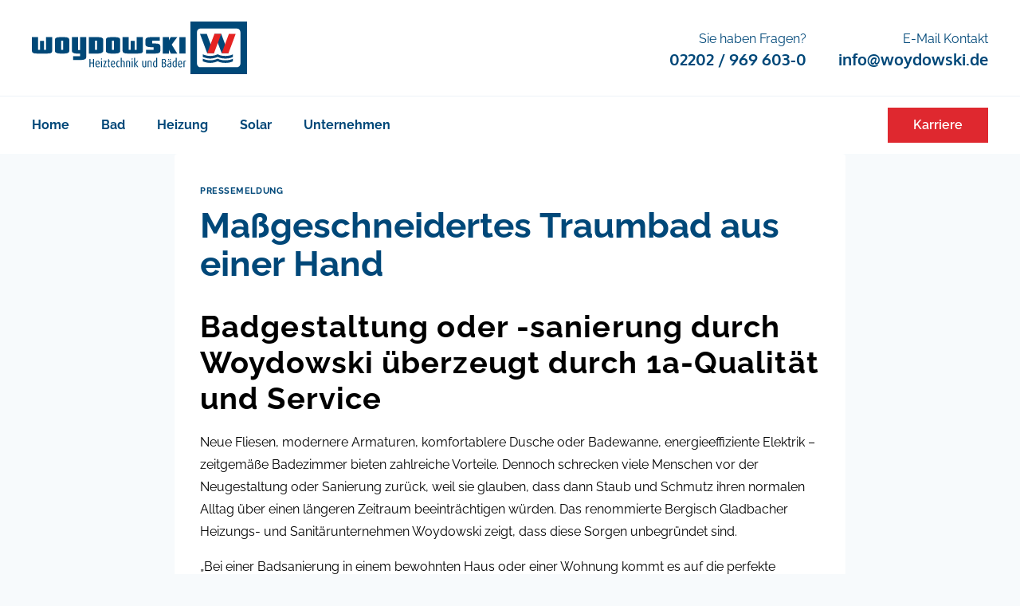

--- FILE ---
content_type: text/html; charset=UTF-8
request_url: https://www.woydowski.de/massgeschneidertes-traumbad-aus-einer-hand/
body_size: 23654
content:
<!doctype html>
<html lang="de" class="no-js" itemtype="https://schema.org/Blog" itemscope>
<head>
	<meta charset="UTF-8">
	<meta name="viewport" content="width=device-width, initial-scale=1, minimum-scale=1">
	<meta name='robots' content='index, follow, max-image-preview:large, max-snippet:-1, max-video-preview:-1' />

	<!-- This site is optimized with the Yoast SEO plugin v25.5 - https://yoast.com/wordpress/plugins/seo/ -->
	<title>Maßgeschneidertes Traumbad aus einer Hand &#183; Woydowski Heiztechnik und Bäder</title>
	<link rel="canonical" href="https://www.woydowski.de/massgeschneidertes-traumbad-aus-einer-hand/" />
	<meta property="og:locale" content="de_DE" />
	<meta property="og:type" content="article" />
	<meta property="og:title" content="Maßgeschneidertes Traumbad aus einer Hand &#183; Woydowski Heiztechnik und Bäder" />
	<meta property="og:description" content="Badgestaltung oder -sanierung durch Woydowski überzeugt durch 1a-Qualität und Service Neue Fliesen, modernere Armaturen, komfortablere Dusche oder Badewanne, energieeffiziente Elektrik – zeitgemäße Badezimmer bieten zahlreiche Vorteile. Dennoch schrecken viele Menschen vor der Neugestaltung oder Sanierung zurück, weil sie glauben, dass dann Staub und Schmutz ihren normalen Alltag über einen längeren Zeitraum beeinträchtigen würden. Das renommierte..." />
	<meta property="og:url" content="https://www.woydowski.de/massgeschneidertes-traumbad-aus-einer-hand/" />
	<meta property="og:site_name" content="Woydowski Heiztechnik und Bäder" />
	<meta property="article:publisher" content="https://www.facebook.com/Woydowski" />
	<meta property="article:published_time" content="2014-08-15T06:30:00+00:00" />
	<meta property="article:modified_time" content="2022-07-13T06:34:02+00:00" />
	<meta name="author" content="admin" />
	<meta name="twitter:card" content="summary_large_image" />
	<meta name="twitter:label1" content="Verfasst von" />
	<meta name="twitter:data1" content="admin" />
	<meta name="twitter:label2" content="Geschätzte Lesezeit" />
	<meta name="twitter:data2" content="3 Minuten" />
	<script type="application/ld+json" class="yoast-schema-graph">{"@context":"https://schema.org","@graph":[{"@type":"Article","@id":"https://www.woydowski.de/massgeschneidertes-traumbad-aus-einer-hand/#article","isPartOf":{"@id":"https://www.woydowski.de/massgeschneidertes-traumbad-aus-einer-hand/"},"author":{"name":"admin","@id":"https://www.woydowski.de/#/schema/person/2a6e9b5b293beee88f33ccca6ed84d52"},"headline":"Maßgeschneidertes Traumbad aus einer Hand","datePublished":"2014-08-15T06:30:00+00:00","dateModified":"2022-07-13T06:34:02+00:00","mainEntityOfPage":{"@id":"https://www.woydowski.de/massgeschneidertes-traumbad-aus-einer-hand/"},"wordCount":412,"publisher":{"@id":"https://www.woydowski.de/#organization"},"articleSection":["Pressemeldung"],"inLanguage":"de"},{"@type":"WebPage","@id":"https://www.woydowski.de/massgeschneidertes-traumbad-aus-einer-hand/","url":"https://www.woydowski.de/massgeschneidertes-traumbad-aus-einer-hand/","name":"Maßgeschneidertes Traumbad aus einer Hand &#183; Woydowski Heiztechnik und Bäder","isPartOf":{"@id":"https://www.woydowski.de/#website"},"datePublished":"2014-08-15T06:30:00+00:00","dateModified":"2022-07-13T06:34:02+00:00","breadcrumb":{"@id":"https://www.woydowski.de/massgeschneidertes-traumbad-aus-einer-hand/#breadcrumb"},"inLanguage":"de","potentialAction":[{"@type":"ReadAction","target":["https://www.woydowski.de/massgeschneidertes-traumbad-aus-einer-hand/"]}]},{"@type":"BreadcrumbList","@id":"https://www.woydowski.de/massgeschneidertes-traumbad-aus-einer-hand/#breadcrumb","itemListElement":[{"@type":"ListItem","position":1,"name":"Startseite","item":"https://www.woydowski.de/"},{"@type":"ListItem","position":2,"name":"Maßgeschneidertes Traumbad aus einer Hand"}]},{"@type":"WebSite","@id":"https://www.woydowski.de/#website","url":"https://www.woydowski.de/","name":"Woydowski Heiztechnik und Bäder","description":"","publisher":{"@id":"https://www.woydowski.de/#organization"},"potentialAction":[{"@type":"SearchAction","target":{"@type":"EntryPoint","urlTemplate":"https://www.woydowski.de/?s={search_term_string}"},"query-input":{"@type":"PropertyValueSpecification","valueRequired":true,"valueName":"search_term_string"}}],"inLanguage":"de"},{"@type":"Organization","@id":"https://www.woydowski.de/#organization","name":"Woydowski GmbH","url":"https://www.woydowski.de/","logo":{"@type":"ImageObject","inLanguage":"de","@id":"https://www.woydowski.de/#/schema/logo/image/","url":"https://www.woydowski.de/wp-content/uploads/2022/06/Logo-Woydowski-RGB-72DPI.jpg","contentUrl":"https://www.woydowski.de/wp-content/uploads/2022/06/Logo-Woydowski-RGB-72DPI.jpg","width":300,"height":96,"caption":"Woydowski GmbH"},"image":{"@id":"https://www.woydowski.de/#/schema/logo/image/"},"sameAs":["https://www.facebook.com/Woydowski"]},{"@type":"Person","@id":"https://www.woydowski.de/#/schema/person/2a6e9b5b293beee88f33ccca6ed84d52","name":"admin","sameAs":["https://woydowski-2025.wavepoint-kunden2.de"],"url":"https://www.woydowski.de/author/stiebel_174jmq09/"}]}</script>
	<!-- / Yoast SEO plugin. -->


<link rel="alternate" type="application/rss+xml" title="Woydowski Heiztechnik und Bäder &raquo; Feed" href="https://www.woydowski.de/feed/" />
<link rel="alternate" type="application/rss+xml" title="Woydowski Heiztechnik und Bäder &raquo; Kommentar-Feed" href="https://www.woydowski.de/comments/feed/" />
			<script>document.documentElement.classList.remove( 'no-js' );</script>
			<link rel="alternate" title="oEmbed (JSON)" type="application/json+oembed" href="https://www.woydowski.de/wp-json/oembed/1.0/embed?url=https%3A%2F%2Fwww.woydowski.de%2Fmassgeschneidertes-traumbad-aus-einer-hand%2F" />
<link rel="alternate" title="oEmbed (XML)" type="text/xml+oembed" href="https://www.woydowski.de/wp-json/oembed/1.0/embed?url=https%3A%2F%2Fwww.woydowski.de%2Fmassgeschneidertes-traumbad-aus-einer-hand%2F&#038;format=xml" />
<style id='wp-img-auto-sizes-contain-inline-css'>
img:is([sizes=auto i],[sizes^="auto," i]){contain-intrinsic-size:3000px 1500px}
/*# sourceURL=wp-img-auto-sizes-contain-inline-css */
</style>
<link rel='stylesheet' id='widget-seo-text-styles-css' href='https://www.woydowski.de/wp-content/plugins/wavepoint-widget-gutenberg/assets/widget_seo_text.css?ver=6.9' media='all' />
<style id='wp-emoji-styles-inline-css'>

	img.wp-smiley, img.emoji {
		display: inline !important;
		border: none !important;
		box-shadow: none !important;
		height: 1em !important;
		width: 1em !important;
		margin: 0 0.07em !important;
		vertical-align: -0.1em !important;
		background: none !important;
		padding: 0 !important;
	}
/*# sourceURL=wp-emoji-styles-inline-css */
</style>
<link rel='stylesheet' id='wp-block-library-css' href='https://www.woydowski.de/wp-includes/css/dist/block-library/style.min.css?ver=6.9' media='all' />
<style id='global-styles-inline-css'>
:root{--wp--preset--aspect-ratio--square: 1;--wp--preset--aspect-ratio--4-3: 4/3;--wp--preset--aspect-ratio--3-4: 3/4;--wp--preset--aspect-ratio--3-2: 3/2;--wp--preset--aspect-ratio--2-3: 2/3;--wp--preset--aspect-ratio--16-9: 16/9;--wp--preset--aspect-ratio--9-16: 9/16;--wp--preset--color--black: #000000;--wp--preset--color--cyan-bluish-gray: #abb8c3;--wp--preset--color--white: #ffffff;--wp--preset--color--pale-pink: #f78da7;--wp--preset--color--vivid-red: #cf2e2e;--wp--preset--color--luminous-vivid-orange: #ff6900;--wp--preset--color--luminous-vivid-amber: #fcb900;--wp--preset--color--light-green-cyan: #7bdcb5;--wp--preset--color--vivid-green-cyan: #00d084;--wp--preset--color--pale-cyan-blue: #8ed1fc;--wp--preset--color--vivid-cyan-blue: #0693e3;--wp--preset--color--vivid-purple: #9b51e0;--wp--preset--color--theme-palette-1: var(--global-palette1);--wp--preset--color--theme-palette-2: var(--global-palette2);--wp--preset--color--theme-palette-3: var(--global-palette3);--wp--preset--color--theme-palette-4: var(--global-palette4);--wp--preset--color--theme-palette-5: var(--global-palette5);--wp--preset--color--theme-palette-6: var(--global-palette6);--wp--preset--color--theme-palette-7: var(--global-palette7);--wp--preset--color--theme-palette-8: var(--global-palette8);--wp--preset--color--theme-palette-9: var(--global-palette9);--wp--preset--gradient--vivid-cyan-blue-to-vivid-purple: linear-gradient(135deg,rgb(6,147,227) 0%,rgb(155,81,224) 100%);--wp--preset--gradient--light-green-cyan-to-vivid-green-cyan: linear-gradient(135deg,rgb(122,220,180) 0%,rgb(0,208,130) 100%);--wp--preset--gradient--luminous-vivid-amber-to-luminous-vivid-orange: linear-gradient(135deg,rgb(252,185,0) 0%,rgb(255,105,0) 100%);--wp--preset--gradient--luminous-vivid-orange-to-vivid-red: linear-gradient(135deg,rgb(255,105,0) 0%,rgb(207,46,46) 100%);--wp--preset--gradient--very-light-gray-to-cyan-bluish-gray: linear-gradient(135deg,rgb(238,238,238) 0%,rgb(169,184,195) 100%);--wp--preset--gradient--cool-to-warm-spectrum: linear-gradient(135deg,rgb(74,234,220) 0%,rgb(151,120,209) 20%,rgb(207,42,186) 40%,rgb(238,44,130) 60%,rgb(251,105,98) 80%,rgb(254,248,76) 100%);--wp--preset--gradient--blush-light-purple: linear-gradient(135deg,rgb(255,206,236) 0%,rgb(152,150,240) 100%);--wp--preset--gradient--blush-bordeaux: linear-gradient(135deg,rgb(254,205,165) 0%,rgb(254,45,45) 50%,rgb(107,0,62) 100%);--wp--preset--gradient--luminous-dusk: linear-gradient(135deg,rgb(255,203,112) 0%,rgb(199,81,192) 50%,rgb(65,88,208) 100%);--wp--preset--gradient--pale-ocean: linear-gradient(135deg,rgb(255,245,203) 0%,rgb(182,227,212) 50%,rgb(51,167,181) 100%);--wp--preset--gradient--electric-grass: linear-gradient(135deg,rgb(202,248,128) 0%,rgb(113,206,126) 100%);--wp--preset--gradient--midnight: linear-gradient(135deg,rgb(2,3,129) 0%,rgb(40,116,252) 100%);--wp--preset--font-size--small: var(--global-font-size-small);--wp--preset--font-size--medium: var(--global-font-size-medium);--wp--preset--font-size--large: var(--global-font-size-large);--wp--preset--font-size--x-large: 42px;--wp--preset--font-size--larger: var(--global-font-size-larger);--wp--preset--font-size--xxlarge: var(--global-font-size-xxlarge);--wp--preset--spacing--20: 0.44rem;--wp--preset--spacing--30: 0.67rem;--wp--preset--spacing--40: 1rem;--wp--preset--spacing--50: 1.5rem;--wp--preset--spacing--60: 2.25rem;--wp--preset--spacing--70: 3.38rem;--wp--preset--spacing--80: 5.06rem;--wp--preset--shadow--natural: 6px 6px 9px rgba(0, 0, 0, 0.2);--wp--preset--shadow--deep: 12px 12px 50px rgba(0, 0, 0, 0.4);--wp--preset--shadow--sharp: 6px 6px 0px rgba(0, 0, 0, 0.2);--wp--preset--shadow--outlined: 6px 6px 0px -3px rgb(255, 255, 255), 6px 6px rgb(0, 0, 0);--wp--preset--shadow--crisp: 6px 6px 0px rgb(0, 0, 0);}:where(.is-layout-flex){gap: 0.5em;}:where(.is-layout-grid){gap: 0.5em;}body .is-layout-flex{display: flex;}.is-layout-flex{flex-wrap: wrap;align-items: center;}.is-layout-flex > :is(*, div){margin: 0;}body .is-layout-grid{display: grid;}.is-layout-grid > :is(*, div){margin: 0;}:where(.wp-block-columns.is-layout-flex){gap: 2em;}:where(.wp-block-columns.is-layout-grid){gap: 2em;}:where(.wp-block-post-template.is-layout-flex){gap: 1.25em;}:where(.wp-block-post-template.is-layout-grid){gap: 1.25em;}.has-black-color{color: var(--wp--preset--color--black) !important;}.has-cyan-bluish-gray-color{color: var(--wp--preset--color--cyan-bluish-gray) !important;}.has-white-color{color: var(--wp--preset--color--white) !important;}.has-pale-pink-color{color: var(--wp--preset--color--pale-pink) !important;}.has-vivid-red-color{color: var(--wp--preset--color--vivid-red) !important;}.has-luminous-vivid-orange-color{color: var(--wp--preset--color--luminous-vivid-orange) !important;}.has-luminous-vivid-amber-color{color: var(--wp--preset--color--luminous-vivid-amber) !important;}.has-light-green-cyan-color{color: var(--wp--preset--color--light-green-cyan) !important;}.has-vivid-green-cyan-color{color: var(--wp--preset--color--vivid-green-cyan) !important;}.has-pale-cyan-blue-color{color: var(--wp--preset--color--pale-cyan-blue) !important;}.has-vivid-cyan-blue-color{color: var(--wp--preset--color--vivid-cyan-blue) !important;}.has-vivid-purple-color{color: var(--wp--preset--color--vivid-purple) !important;}.has-black-background-color{background-color: var(--wp--preset--color--black) !important;}.has-cyan-bluish-gray-background-color{background-color: var(--wp--preset--color--cyan-bluish-gray) !important;}.has-white-background-color{background-color: var(--wp--preset--color--white) !important;}.has-pale-pink-background-color{background-color: var(--wp--preset--color--pale-pink) !important;}.has-vivid-red-background-color{background-color: var(--wp--preset--color--vivid-red) !important;}.has-luminous-vivid-orange-background-color{background-color: var(--wp--preset--color--luminous-vivid-orange) !important;}.has-luminous-vivid-amber-background-color{background-color: var(--wp--preset--color--luminous-vivid-amber) !important;}.has-light-green-cyan-background-color{background-color: var(--wp--preset--color--light-green-cyan) !important;}.has-vivid-green-cyan-background-color{background-color: var(--wp--preset--color--vivid-green-cyan) !important;}.has-pale-cyan-blue-background-color{background-color: var(--wp--preset--color--pale-cyan-blue) !important;}.has-vivid-cyan-blue-background-color{background-color: var(--wp--preset--color--vivid-cyan-blue) !important;}.has-vivid-purple-background-color{background-color: var(--wp--preset--color--vivid-purple) !important;}.has-black-border-color{border-color: var(--wp--preset--color--black) !important;}.has-cyan-bluish-gray-border-color{border-color: var(--wp--preset--color--cyan-bluish-gray) !important;}.has-white-border-color{border-color: var(--wp--preset--color--white) !important;}.has-pale-pink-border-color{border-color: var(--wp--preset--color--pale-pink) !important;}.has-vivid-red-border-color{border-color: var(--wp--preset--color--vivid-red) !important;}.has-luminous-vivid-orange-border-color{border-color: var(--wp--preset--color--luminous-vivid-orange) !important;}.has-luminous-vivid-amber-border-color{border-color: var(--wp--preset--color--luminous-vivid-amber) !important;}.has-light-green-cyan-border-color{border-color: var(--wp--preset--color--light-green-cyan) !important;}.has-vivid-green-cyan-border-color{border-color: var(--wp--preset--color--vivid-green-cyan) !important;}.has-pale-cyan-blue-border-color{border-color: var(--wp--preset--color--pale-cyan-blue) !important;}.has-vivid-cyan-blue-border-color{border-color: var(--wp--preset--color--vivid-cyan-blue) !important;}.has-vivid-purple-border-color{border-color: var(--wp--preset--color--vivid-purple) !important;}.has-vivid-cyan-blue-to-vivid-purple-gradient-background{background: var(--wp--preset--gradient--vivid-cyan-blue-to-vivid-purple) !important;}.has-light-green-cyan-to-vivid-green-cyan-gradient-background{background: var(--wp--preset--gradient--light-green-cyan-to-vivid-green-cyan) !important;}.has-luminous-vivid-amber-to-luminous-vivid-orange-gradient-background{background: var(--wp--preset--gradient--luminous-vivid-amber-to-luminous-vivid-orange) !important;}.has-luminous-vivid-orange-to-vivid-red-gradient-background{background: var(--wp--preset--gradient--luminous-vivid-orange-to-vivid-red) !important;}.has-very-light-gray-to-cyan-bluish-gray-gradient-background{background: var(--wp--preset--gradient--very-light-gray-to-cyan-bluish-gray) !important;}.has-cool-to-warm-spectrum-gradient-background{background: var(--wp--preset--gradient--cool-to-warm-spectrum) !important;}.has-blush-light-purple-gradient-background{background: var(--wp--preset--gradient--blush-light-purple) !important;}.has-blush-bordeaux-gradient-background{background: var(--wp--preset--gradient--blush-bordeaux) !important;}.has-luminous-dusk-gradient-background{background: var(--wp--preset--gradient--luminous-dusk) !important;}.has-pale-ocean-gradient-background{background: var(--wp--preset--gradient--pale-ocean) !important;}.has-electric-grass-gradient-background{background: var(--wp--preset--gradient--electric-grass) !important;}.has-midnight-gradient-background{background: var(--wp--preset--gradient--midnight) !important;}.has-small-font-size{font-size: var(--wp--preset--font-size--small) !important;}.has-medium-font-size{font-size: var(--wp--preset--font-size--medium) !important;}.has-large-font-size{font-size: var(--wp--preset--font-size--large) !important;}.has-x-large-font-size{font-size: var(--wp--preset--font-size--x-large) !important;}
/*# sourceURL=global-styles-inline-css */
</style>
<style id='core-block-supports-inline-css'>
.wp-elements-2fa949d2244893b20ce4ad153aac8e44 a:where(:not(.wp-element-button)){color:var(--wp--preset--color--theme-palette-9);}.wp-elements-e75b6e0d45edbc28d866672dfa0e6bc1 a:where(:not(.wp-element-button)){color:var(--wp--preset--color--theme-palette-9);}.wp-elements-609817d8e4d2848cdde72a017a01ed5c a:where(:not(.wp-element-button)){color:var(--wp--preset--color--theme-palette-9);}.wp-elements-24ee99d6e53f045a7c67c3b2a93e9f13 a:where(:not(.wp-element-button)){color:var(--wp--preset--color--theme-palette-9);}.wp-elements-1ba2e0c6e1e6282bc6dbb731f5bab0ae a:where(:not(.wp-element-button)){color:var(--wp--preset--color--theme-palette-9);}.wp-elements-f025713c5098a1475d1c1eebd5cc38b6 a:where(:not(.wp-element-button)){color:var(--wp--preset--color--theme-palette-9);}
/*# sourceURL=core-block-supports-inline-css */
</style>

<style id='classic-theme-styles-inline-css'>
/*! This file is auto-generated */
.wp-block-button__link{color:#fff;background-color:#32373c;border-radius:9999px;box-shadow:none;text-decoration:none;padding:calc(.667em + 2px) calc(1.333em + 2px);font-size:1.125em}.wp-block-file__button{background:#32373c;color:#fff;text-decoration:none}
/*# sourceURL=/wp-includes/css/classic-themes.min.css */
</style>
<link rel='stylesheet' id='jet-engine-frontend-css' href='https://www.woydowski.de/wp-content/plugins/jet-engine/assets/css/frontend.css?ver=3.7.2' media='all' />
<link rel='stylesheet' id='cff_carousel_css-css' href='https://www.woydowski.de/wp-content/plugins/cff-carousel/css/carousel.css?ver=1.2.2' media='all' />
<link rel='stylesheet' id='navi-module-styles-css' href='https://www.woydowski.de/wp-content/plugins/wavepoint-widget-gutenberg/assets/navi-module-styles.css?ver=6.9' media='all' />
<link rel='stylesheet' id='footer-styles-css' href='https://www.woydowski.de/wp-content/plugins/wavepoint-widget-gutenberg/assets/footer.css?ver=6.9' media='all' />
<link rel='stylesheet' id='wp-gutenberg-styles-css' href='https://www.woydowski.de/wp-content/plugins/wavepoint-widget-gutenberg/assets/styles.css?ver=6.9' media='all' />
<link rel='stylesheet' id='cff-css' href='https://www.woydowski.de/wp-content/plugins/custom-facebook-feed-pro/assets/css/cff-style.min.css?ver=4.7.3' media='all' />
<link data-borlabs-cookie-style-blocker-handle="sb-font-awesome" data-borlabs-cookie-style-blocker-id="sb-font-awesome" rel='stylesheet' id='sb-font-awesome-css' data-borlabs-cookie-style-blocker-href='https://www.woydowski.de/wp-content/plugins/custom-facebook-feed-pro/assets/css/font-awesome.min.css?ver=6.9' media='all' />
<link rel='stylesheet' id='kadence-global-css' href='https://www.woydowski.de/wp-content/themes/kadence/assets/css/global.min.css?ver=1.2.27' media='all' />
<style id='kadence-global-inline-css'>
/* Kadence Base CSS */
:root{--global-palette1:#004879;--global-palette2:#0070bd;--global-palette3:#000000;--global-palette4:#df282f;--global-palette5:#4A5568;--global-palette6:#718096;--global-palette7:#EDF2F7;--global-palette8:#F7FAFC;--global-palette9:#ffffff;--global-palette9rgb:255, 255, 255;--global-palette-highlight:var(--global-palette1);--global-palette-highlight-alt:var(--global-palette2);--global-palette-highlight-alt2:var(--global-palette9);--global-palette-btn-bg:var(--global-palette1);--global-palette-btn-bg-hover:var(--global-palette4);--global-palette-btn:var(--global-palette9);--global-palette-btn-hover:var(--global-palette9);--global-body-font-family:Raleway, sans-serif;--global-heading-font-family:Oxygen, sans-serif;--global-primary-nav-font-family:inherit;--global-fallback-font:sans-serif;--global-display-fallback-font:sans-serif;--global-content-width:1200px;--global-content-wide-width:calc(1200px + 230px);--global-content-narrow-width:842px;--global-content-boxed-padding:2rem;--global-calc-content-width:calc(1200px - var(--global-content-edge-padding) - var(--global-content-edge-padding) );--wp--style--global--content-size:var(--global-calc-content-width);}.wp-site-blocks{--global-vw:calc( 100vw - ( 0.5 * var(--scrollbar-offset)));}body{background:var(--global-palette8);}body, input, select, optgroup, textarea{font-style:normal;font-weight:normal;font-size:16px;line-height:28px;font-family:var(--global-body-font-family);color:var(--global-palette3);}.content-bg, body.content-style-unboxed .site{background:var(--global-palette9);}h1,h2,h3,h4,h5,h6{font-family:var(--global-heading-font-family);}h1{font-style:normal;font-weight:700;font-size:44px;line-height:1.1em;letter-spacing:0em;font-family:Raleway, sans-serif;text-transform:none;color:var(--global-palette1);}h2{font-style:normal;font-weight:700;font-size:38px;line-height:1.2em;letter-spacing:0.029em;font-family:Raleway, sans-serif;text-transform:none;color:var(--global-palette3);}h3{font-style:normal;font-weight:700;font-size:24px;line-height:1.3em;letter-spacing:0px;font-family:Raleway, sans-serif;text-transform:none;color:var(--global-palette1);}h4{font-style:normal;font-weight:700;font-size:18px;line-height:1.5em;font-family:Raleway, sans-serif;text-transform:none;color:var(--global-palette3);}h5{font-style:normal;font-weight:700;font-size:0.929em;line-height:2.846em;text-transform:uppercase;color:var(--global-palette1);}h6{font-style:normal;font-weight:700;font-size:0.786em;line-height:1.636em;text-transform:uppercase;color:var(--global-palette3);}@media all and (max-width: 767px){h2{font-size:26px;}}.entry-hero .kadence-breadcrumbs{max-width:1200px;}.site-container, .site-header-row-layout-contained, .site-footer-row-layout-contained, .entry-hero-layout-contained, .comments-area, .alignfull > .wp-block-cover__inner-container, .alignwide > .wp-block-cover__inner-container{max-width:var(--global-content-width);}.content-width-narrow .content-container.site-container, .content-width-narrow .hero-container.site-container{max-width:var(--global-content-narrow-width);}@media all and (min-width: 1430px){.wp-site-blocks .content-container  .alignwide{margin-left:-115px;margin-right:-115px;width:unset;max-width:unset;}}@media all and (min-width: 1102px){.content-width-narrow .wp-site-blocks .content-container .alignwide{margin-left:-130px;margin-right:-130px;width:unset;max-width:unset;}}.content-style-boxed .wp-site-blocks .entry-content .alignwide{margin-left:calc( -1 * var( --global-content-boxed-padding ) );margin-right:calc( -1 * var( --global-content-boxed-padding ) );}.content-area{margin-top:0rem;margin-bottom:0rem;}@media all and (max-width: 1024px){.content-area{margin-top:3rem;margin-bottom:3rem;}}@media all and (max-width: 767px){.content-area{margin-top:2rem;margin-bottom:2rem;}}@media all and (max-width: 1024px){:root{--global-content-edge-padding:1rem;--global-content-boxed-padding:2rem;}}@media all and (max-width: 767px){:root{--global-content-edge-padding:2rem;--global-content-boxed-padding:1.5rem;}}.entry-content-wrap{padding:2rem;}@media all and (max-width: 1024px){.entry-content-wrap{padding:2rem;}}@media all and (max-width: 767px){.entry-content-wrap{padding:1.5rem;}}.entry.single-entry{box-shadow:0px 15px 15px -10px rgba(0,0,0,0.05);}.entry.loop-entry{box-shadow:0px 15px 15px -10px rgba(0,0,0,0.05);}.loop-entry .entry-content-wrap{padding:2rem;}@media all and (max-width: 1024px){.loop-entry .entry-content-wrap{padding:2rem;}}@media all and (max-width: 767px){.loop-entry .entry-content-wrap{padding:1.5rem;}}button, .button, .wp-block-button__link, input[type="button"], input[type="reset"], input[type="submit"], .fl-button, .elementor-button-wrapper .elementor-button, .wc-block-components-checkout-place-order-button, .wc-block-cart__submit{font-style:normal;font-weight:500;font-size:16px;font-family:Raleway, sans-serif;border-radius:0px;padding:10px 25px 9px 25px;box-shadow:0px 0px 0px -7px rgba(0,0,0,0);}.wp-block-button.is-style-outline .wp-block-button__link{padding:10px 25px 9px 25px;}button:hover, button:focus, button:active, .button:hover, .button:focus, .button:active, .wp-block-button__link:hover, .wp-block-button__link:focus, .wp-block-button__link:active, input[type="button"]:hover, input[type="button"]:focus, input[type="button"]:active, input[type="reset"]:hover, input[type="reset"]:focus, input[type="reset"]:active, input[type="submit"]:hover, input[type="submit"]:focus, input[type="submit"]:active, .elementor-button-wrapper .elementor-button:hover, .elementor-button-wrapper .elementor-button:focus, .elementor-button-wrapper .elementor-button:active, .wc-block-cart__submit:hover{box-shadow:0px 15px 25px -7px rgba(0,0,0,0.1);}.kb-button.kb-btn-global-outline.kb-btn-global-inherit{padding-top:calc(10px - 2px);padding-right:calc(25px - 2px);padding-bottom:calc(9px - 2px);padding-left:calc(25px - 2px);}@media all and (min-width: 1025px){.transparent-header .entry-hero .entry-hero-container-inner{padding-top:calc(120px + 0px);}}@media all and (max-width: 1024px){.mobile-transparent-header .entry-hero .entry-hero-container-inner{padding-top:120px;}}@media all and (max-width: 767px){.mobile-transparent-header .entry-hero .entry-hero-container-inner{padding-top:100px;}}.entry-author-style-center{padding-top:var(--global-md-spacing);border-top:1px solid var(--global-gray-500);}.entry-author-style-center .entry-author-avatar, .entry-meta .author-avatar{display:none;}.entry-author-style-normal .entry-author-profile{padding-left:0px;}#comments .comment-meta{margin-left:0px;}.entry-hero.post-hero-section .entry-header{min-height:200px;}
/* Kadence Header CSS */
.wp-site-blocks #mobile-header{display:block;}.wp-site-blocks #main-header{display:none;}@media all and (min-width: 1024px){.wp-site-blocks #mobile-header{display:none;}.wp-site-blocks #main-header{display:block;}}@media all and (max-width: 1023px){.mobile-transparent-header #masthead{position:absolute;left:0px;right:0px;z-index:100;}.kadence-scrollbar-fixer.mobile-transparent-header #masthead{right:var(--scrollbar-offset,0);}.mobile-transparent-header #masthead, .mobile-transparent-header .site-top-header-wrap .site-header-row-container-inner, .mobile-transparent-header .site-main-header-wrap .site-header-row-container-inner, .mobile-transparent-header .site-bottom-header-wrap .site-header-row-container-inner{background:transparent;}.site-header-row-tablet-layout-fullwidth, .site-header-row-tablet-layout-standard{padding:0px;}}@media all and (min-width: 1024px){.transparent-header #masthead{position:absolute;left:0px;right:0px;z-index:100;}.transparent-header.kadence-scrollbar-fixer #masthead{right:var(--scrollbar-offset,0);}.transparent-header #masthead, .transparent-header .site-top-header-wrap .site-header-row-container-inner, .transparent-header .site-main-header-wrap .site-header-row-container-inner, .transparent-header .site-bottom-header-wrap .site-header-row-container-inner{background:transparent;}}.site-branding a.brand img{max-width:270px;}.site-branding a.brand img.svg-logo-image{width:270px;}@media all and (max-width: 767px){.site-branding a.brand img{max-width:160px;}.site-branding a.brand img.svg-logo-image{width:160px;}}.site-branding{padding:0px 0px 0px 0px;}@media all and (max-width: 1023px){.site-branding{padding:0rem 2rem 0rem 2rem;}}@media all and (max-width: 767px){.site-branding{padding:0rem 1.5rem 0rem 1.5rem;}}#masthead, #masthead .kadence-sticky-header.item-is-fixed:not(.item-at-start):not(.site-header-row-container):not(.site-main-header-wrap), #masthead .kadence-sticky-header.item-is-fixed:not(.item-at-start) > .site-header-row-container-inner{background:var(--global-palette1);}.site-main-header-wrap .site-header-row-container-inner{background:var(--global-palette9);}.site-main-header-inner-wrap{min-height:120px;}@media all and (max-width: 767px){.site-main-header-inner-wrap{min-height:100px;}}@media all and (max-width: 1023px){.site-main-header-wrap .site-header-row-container-inner>.site-container{padding:0px 50px 0px 50px;}}@media all and (max-width: 767px){.site-main-header-wrap .site-header-row-container-inner>.site-container{padding:0px 30px 0px 30px;}}.site-bottom-header-wrap .site-header-row-container-inner{background:var(--global-palette9);border-top:1px solid var(--global-palette7);}.site-bottom-header-inner-wrap{min-height:0px;}@media all and (max-width: 767px){.site-bottom-header-inner-wrap{min-height:0px;}}.site-bottom-header-wrap .site-header-row-container-inner>.site-container{padding:10px 0px 10px 0px;}@media all and (max-width: 1023px){.site-bottom-header-wrap .site-header-row-container-inner>.site-container{padding:10px 50px 10px 50px;}}@media all and (max-width: 767px){.site-bottom-header-wrap .site-header-row-container-inner>.site-container{padding:0px 0px 0px 0px;}}.header-navigation[class*="header-navigation-style-underline"] .header-menu-container.primary-menu-container>ul>li>a:after{width:calc( 100% - 2.5em);}.main-navigation .primary-menu-container > ul > li.menu-item > a{padding-left:calc(2.5em / 2);padding-right:calc(2.5em / 2);padding-top:0.8em;padding-bottom:0.8em;color:var(--global-palette1);}.main-navigation .primary-menu-container > ul > li.menu-item .dropdown-nav-special-toggle{right:calc(2.5em / 2);}.main-navigation .primary-menu-container > ul li.menu-item > a{font-style:normal;font-weight:700;font-size:16px;line-height:26px;letter-spacing:0em;text-transform:none;}.main-navigation .primary-menu-container > ul > li.menu-item > a:hover{color:var(--global-palette4);background:var(--global-palette9);}.main-navigation .primary-menu-container > ul > li.menu-item.current-menu-item > a{color:var(--global-palette4);background:var(--global-palette9);}.header-navigation[class*="header-navigation-style-underline"] .header-menu-container.secondary-menu-container>ul>li>a:after{width:calc( 100% - 4em);}.secondary-navigation .secondary-menu-container > ul > li.menu-item > a{padding-left:calc(4em / 2);padding-right:calc(4em / 2);padding-top:0.5em;padding-bottom:0.5em;color:var(--global-palette9);background:var(--global-palette4);}.secondary-navigation .primary-menu-container > ul > li.menu-item .dropdown-nav-special-toggle{right:calc(4em / 2);}.secondary-navigation .secondary-menu-container > ul li.menu-item > a{font-style:normal;font-weight:600;font-size:16px;letter-spacing:0px;font-family:Raleway, sans-serif;text-transform:none;}.secondary-navigation .secondary-menu-container > ul > li.menu-item > a:hover{color:var(--global-palette9);background:var(--global-palette1);}.secondary-navigation .secondary-menu-container > ul > li.menu-item.current-menu-item > a{color:var(--global-palette9);background:#f32d35;}.header-navigation .header-menu-container ul ul.sub-menu, .header-navigation .header-menu-container ul ul.submenu{background:var(--global-palette9);box-shadow:0px 2px 13px 0px rgba(0,0,0,0.1);}.header-navigation .header-menu-container ul ul li.menu-item, .header-menu-container ul.menu > li.kadence-menu-mega-enabled > ul > li.menu-item > a{border-bottom:1px solid rgba(255,255,255,0.1);}.header-navigation .header-menu-container ul ul li.menu-item > a{width:200px;padding-top:0.5em;padding-bottom:0.5em;color:var(--global-palette1);font-style:normal;font-weight:600;font-size:13px;letter-spacing:0px;font-family:Raleway, sans-serif;text-transform:none;}.header-navigation .header-menu-container ul ul li.menu-item > a:hover{color:var(--global-palette4);background:var(--global-palette9);}.header-navigation .header-menu-container ul ul li.menu-item.current-menu-item > a{color:var(--global-palette4);background:var(--global-palette9);}.mobile-toggle-open-container .menu-toggle-open, .mobile-toggle-open-container .menu-toggle-open:focus{background:rgba(255,255,255,0);color:var(--global-palette1);padding:0.4em 0em 0.4em 0.4em;font-size:14px;}.mobile-toggle-open-container .menu-toggle-open.menu-toggle-style-bordered{border:1px solid currentColor;}.mobile-toggle-open-container .menu-toggle-open .menu-toggle-icon{font-size:25px;}.mobile-toggle-open-container .menu-toggle-open:hover, .mobile-toggle-open-container .menu-toggle-open:focus-visible{color:var(--global-palette4);background:rgba(255,255,255,0);}.mobile-navigation ul li{font-style:normal;font-size:16px;}.mobile-navigation ul li a{padding-top:1em;padding-bottom:1em;}.mobile-navigation ul li > a, .mobile-navigation ul li.menu-item-has-children > .drawer-nav-drop-wrap{background:var(--global-palette1);color:var(--global-palette8);}.mobile-navigation ul li > a:hover, .mobile-navigation ul li.menu-item-has-children > .drawer-nav-drop-wrap:hover{background:var(--global-palette2);color:var(--global-palette7);}.mobile-navigation ul li.current-menu-item > a, .mobile-navigation ul li.current-menu-item.menu-item-has-children > .drawer-nav-drop-wrap{background:var(--global-palette4);color:var(--global-palette9);}.mobile-navigation ul li.menu-item-has-children .drawer-nav-drop-wrap, .mobile-navigation ul li:not(.menu-item-has-children) a{border-bottom:1px solid rgba(255,255,255,0.1);}.mobile-navigation:not(.drawer-navigation-parent-toggle-true) ul li.menu-item-has-children .drawer-nav-drop-wrap button{border-left:1px solid rgba(255,255,255,0.1);}#mobile-drawer .drawer-inner, #mobile-drawer.popup-drawer-layout-fullwidth.popup-drawer-animation-slice .pop-portion-bg, #mobile-drawer.popup-drawer-layout-fullwidth.popup-drawer-animation-slice.pop-animated.show-drawer .drawer-inner{background:var(--global-palette1);}#mobile-drawer .drawer-header .drawer-toggle{padding:0.6em 0.15em 0.6em 0.15em;font-size:24px;}
/* Kadence Footer CSS */
.site-middle-footer-wrap .site-footer-row-container-inner{background:var(--global-palette1);}.site-middle-footer-inner-wrap{padding-top:60px;padding-bottom:60px;grid-column-gap:30px;grid-row-gap:30px;}.site-middle-footer-inner-wrap .widget{margin-bottom:30px;}.site-middle-footer-inner-wrap .site-footer-section:not(:last-child):after{right:calc(-30px / 2);}@media all and (max-width: 767px){.site-middle-footer-inner-wrap{padding-top:50px;padding-bottom:30px;}}.site-bottom-footer-wrap .site-footer-row-container-inner{background:var(--global-palette9);}.site-bottom-footer-inner-wrap{padding-top:20px;padding-bottom:20px;grid-column-gap:0px;}.site-bottom-footer-inner-wrap .widget{margin-bottom:30px;}.site-bottom-footer-inner-wrap .site-footer-section:not(:last-child):after{right:calc(-0px / 2);}@media all and (max-width: 1024px){.site-bottom-footer-inner-wrap{grid-column-gap:19px;}.site-bottom-footer-inner-wrap .site-footer-section:not(:last-child):after{right:calc(-19px / 2);}}@media all and (max-width: 767px){.site-bottom-footer-inner-wrap{padding-bottom:0px;grid-column-gap:10px;}.site-bottom-footer-inner-wrap .site-footer-section:not(:last-child):after{right:calc(-10px / 2);}}.footer-social-wrap .footer-social-inner-wrap{font-size:1.2em;gap:0.3em;}.site-footer .site-footer-wrap .site-footer-section .footer-social-wrap .footer-social-inner-wrap .social-button{color:var(--global-palette1);border:2px none transparent;border-radius:3px;}.site-footer .site-footer-wrap .site-footer-section .footer-social-wrap .footer-social-inner-wrap .social-button:hover{color:var(--global-palette9);}#colophon .footer-html{font-style:normal;font-weight:normal;font-size:14px;line-height:0px;margin:10px 0px 0px 6px;}#colophon .footer-navigation .footer-menu-container > ul > li > a{padding-left:calc(1em / 2);padding-right:calc(1em / 2);padding-top:calc(0em / 2);padding-bottom:calc(0em / 2);color:var(--global-palette5);}#colophon .footer-navigation .footer-menu-container > ul li a{font-style:normal;font-size:14px;line-height:1.7;}#colophon .footer-navigation .footer-menu-container > ul li a:hover{color:var(--global-palette-highlight);}#colophon .footer-navigation .footer-menu-container > ul li.current-menu-item > a{color:var(--global-palette3);}
/* Kadence Pro Header CSS */
.header-navigation-dropdown-direction-left ul ul.submenu, .header-navigation-dropdown-direction-left ul ul.sub-menu{right:0px;left:auto;}.rtl .header-navigation-dropdown-direction-right ul ul.submenu, .rtl .header-navigation-dropdown-direction-right ul ul.sub-menu{left:0px;right:auto;}.header-account-button .nav-drop-title-wrap > .kadence-svg-iconset, .header-account-button > .kadence-svg-iconset{font-size:1.2em;}.site-header-item .header-account-button .nav-drop-title-wrap, .site-header-item .header-account-wrap > .header-account-button{display:flex;align-items:center;}.header-account-style-icon_label .header-account-label{padding-left:5px;}.header-account-style-label_icon .header-account-label{padding-right:5px;}.site-header-item .header-account-wrap .header-account-button{text-decoration:none;box-shadow:none;color:inherit;background:transparent;padding:0.6em 0em 0.6em 0em;}.header-mobile-account-wrap .header-account-button .nav-drop-title-wrap > .kadence-svg-iconset, .header-mobile-account-wrap .header-account-button > .kadence-svg-iconset{font-size:1.2em;}.header-mobile-account-wrap .header-account-button .nav-drop-title-wrap, .header-mobile-account-wrap > .header-account-button{display:flex;align-items:center;}.header-mobile-account-wrap.header-account-style-icon_label .header-account-label{padding-left:5px;}.header-mobile-account-wrap.header-account-style-label_icon .header-account-label{padding-right:5px;}.header-mobile-account-wrap .header-account-button{text-decoration:none;box-shadow:none;color:inherit;background:transparent;padding:0.6em 0em 0.6em 0em;}#login-drawer .drawer-inner .drawer-content{display:flex;justify-content:center;align-items:center;position:absolute;top:0px;bottom:0px;left:0px;right:0px;padding:0px;}#loginform p label{display:block;}#login-drawer #loginform{width:100%;}#login-drawer #loginform input{width:100%;}#login-drawer #loginform input[type="checkbox"]{width:auto;}#login-drawer .drawer-inner .drawer-header{position:relative;z-index:100;}#login-drawer .drawer-content_inner.widget_login_form_inner{padding:2em;width:100%;max-width:350px;border-radius:.25rem;background:var(--global-palette9);color:var(--global-palette4);}#login-drawer .lost_password a{color:var(--global-palette6);}#login-drawer .lost_password, #login-drawer .register-field{text-align:center;}#login-drawer .widget_login_form_inner p{margin-top:1.2em;margin-bottom:0em;}#login-drawer .widget_login_form_inner p:first-child{margin-top:0em;}#login-drawer .widget_login_form_inner label{margin-bottom:0.5em;}#login-drawer hr.register-divider{margin:1.2em 0;border-width:1px;}#login-drawer .register-field{font-size:90%;}@media all and (min-width: 1025px){#login-drawer hr.register-divider.hide-desktop{display:none;}#login-drawer p.register-field.hide-desktop{display:none;}}@media all and (max-width: 1024px){#login-drawer hr.register-divider.hide-mobile{display:none;}#login-drawer p.register-field.hide-mobile{display:none;}}@media all and (max-width: 767px){#login-drawer hr.register-divider.hide-mobile{display:none;}#login-drawer p.register-field.hide-mobile{display:none;}}.tertiary-navigation .tertiary-menu-container > ul > li.menu-item > a{padding-left:calc(1.2em / 2);padding-right:calc(1.2em / 2);padding-top:0.6em;padding-bottom:0.6em;color:var(--global-palette5);}.tertiary-navigation .tertiary-menu-container > ul > li.menu-item > a:hover{color:var(--global-palette-highlight);}.tertiary-navigation .tertiary-menu-container > ul > li.menu-item.current-menu-item > a{color:var(--global-palette3);}.header-navigation[class*="header-navigation-style-underline"] .header-menu-container.tertiary-menu-container>ul>li>a:after{width:calc( 100% - 1.2em);}.quaternary-navigation .quaternary-menu-container > ul > li.menu-item > a{padding-left:calc(1.2em / 2);padding-right:calc(1.2em / 2);padding-top:0.6em;padding-bottom:0.6em;color:var(--global-palette5);}.quaternary-navigation .quaternary-menu-container > ul > li.menu-item > a:hover{color:var(--global-palette-highlight);}.quaternary-navigation .quaternary-menu-container > ul > li.menu-item.current-menu-item > a{color:var(--global-palette3);}.header-navigation[class*="header-navigation-style-underline"] .header-menu-container.quaternary-menu-container>ul>li>a:after{width:calc( 100% - 1.2em);}#main-header .header-divider{border-right:1px solid var(--global-palette6);height:50%;}#main-header .header-divider2{border-right:1px solid var(--global-palette6);height:50%;}#main-header .header-divider3{border-right:1px solid var(--global-palette6);height:50%;}#mobile-header .header-mobile-divider, #mobile-drawer .header-mobile-divider{border-right:1px solid var(--global-palette6);height:50%;}#mobile-drawer .header-mobile-divider{border-top:1px solid var(--global-palette6);width:50%;}#mobile-header .header-mobile-divider2{border-right:1px solid var(--global-palette6);height:50%;}#mobile-drawer .header-mobile-divider2{border-top:1px solid var(--global-palette6);width:50%;}.header-item-search-bar form ::-webkit-input-placeholder{color:currentColor;opacity:0.5;}.header-item-search-bar form ::placeholder{color:currentColor;opacity:0.5;}.header-search-bar form{max-width:100%;width:240px;}.header-mobile-search-bar form{max-width:calc(100vw - var(--global-sm-spacing) - var(--global-sm-spacing));width:240px;}.header-widget-lstyle-normal .header-widget-area-inner a:not(.button){text-decoration:underline;}.element-contact-inner-wrap{display:flex;flex-wrap:wrap;align-items:center;margin-top:-0.6em;margin-left:calc(-0.6em / 2);margin-right:calc(-0.6em / 2);}.element-contact-inner-wrap .header-contact-item{display:inline-flex;flex-wrap:wrap;align-items:center;margin-top:0.6em;margin-left:calc(0.6em / 2);margin-right:calc(0.6em / 2);}.element-contact-inner-wrap .header-contact-item .kadence-svg-iconset{font-size:1em;}.header-contact-item img{display:inline-block;}.header-contact-item .contact-label{margin-left:0.3em;}.rtl .header-contact-item .contact-label{margin-right:0.3em;margin-left:0px;}.header-mobile-contact-wrap .element-contact-inner-wrap{display:flex;flex-wrap:wrap;align-items:center;margin-top:-0.6em;margin-left:calc(-0.6em / 2);margin-right:calc(-0.6em / 2);}.header-mobile-contact-wrap .element-contact-inner-wrap .header-contact-item{display:inline-flex;flex-wrap:wrap;align-items:center;margin-top:0.6em;margin-left:calc(0.6em / 2);margin-right:calc(0.6em / 2);}.header-mobile-contact-wrap .element-contact-inner-wrap .header-contact-item .kadence-svg-iconset{font-size:1em;}#main-header .header-button2{border:2px none transparent;box-shadow:0px 0px 0px -7px rgba(0,0,0,0);}#main-header .header-button2:hover{box-shadow:0px 15px 25px -7px rgba(0,0,0,0.1);}.mobile-header-button2-wrap .mobile-header-button-inner-wrap .mobile-header-button2{border:2px none transparent;box-shadow:0px 0px 0px -7px rgba(0,0,0,0);}.mobile-header-button2-wrap .mobile-header-button-inner-wrap .mobile-header-button2:hover{box-shadow:0px 15px 25px -7px rgba(0,0,0,0.1);}#widget-drawer.popup-drawer-layout-fullwidth .drawer-content .header-widget2, #widget-drawer.popup-drawer-layout-sidepanel .drawer-inner{max-width:400px;}#widget-drawer.popup-drawer-layout-fullwidth .drawer-content .header-widget2{margin:0 auto;}.widget-toggle-open{display:flex;align-items:center;background:transparent;box-shadow:none;}.widget-toggle-open:hover, .widget-toggle-open:focus{border-color:currentColor;background:transparent;box-shadow:none;}.widget-toggle-open .widget-toggle-icon{display:flex;}.widget-toggle-open .widget-toggle-label{padding-right:5px;}.rtl .widget-toggle-open .widget-toggle-label{padding-left:5px;padding-right:0px;}.widget-toggle-open .widget-toggle-label:empty, .rtl .widget-toggle-open .widget-toggle-label:empty{padding-right:0px;padding-left:0px;}.widget-toggle-open-container .widget-toggle-open{color:var(--global-palette5);padding:0.4em 0.6em 0.4em 0.6em;font-size:14px;}.widget-toggle-open-container .widget-toggle-open.widget-toggle-style-bordered{border:1px solid currentColor;}.widget-toggle-open-container .widget-toggle-open .widget-toggle-icon{font-size:20px;}.widget-toggle-open-container .widget-toggle-open:hover, .widget-toggle-open-container .widget-toggle-open:focus{color:var(--global-palette-highlight);}#widget-drawer .header-widget-2style-normal a:not(.button){text-decoration:underline;}#widget-drawer .header-widget-2style-plain a:not(.button){text-decoration:none;}#widget-drawer .header-widget2 .widget-title{color:var(--global-palette9);}#widget-drawer .header-widget2{color:var(--global-palette8);}#widget-drawer .header-widget2 a:not(.button), #widget-drawer .header-widget2 .drawer-sub-toggle{color:var(--global-palette8);}#widget-drawer .header-widget2 a:not(.button):hover, #widget-drawer .header-widget2 .drawer-sub-toggle:hover{color:var(--global-palette9);}#mobile-secondary-site-navigation ul li{font-size:14px;}#mobile-secondary-site-navigation ul li a{padding-top:0.2em;padding-bottom:0.2em;}#mobile-secondary-site-navigation ul li > a, #mobile-secondary-site-navigation ul li.menu-item-has-children > .drawer-nav-drop-wrap{background:var(--global-palette4);color:var(--global-palette8);}#mobile-secondary-site-navigation ul li > a:hover, #mobile-secondary-site-navigation ul li.menu-item-has-children > .drawer-nav-drop-wrap:hover{background:var(--global-palette1);color:var(--global-palette9);}#mobile-secondary-site-navigation ul li.current-menu-item > a, #mobile-secondary-site-navigation ul li.current-menu-item.menu-item-has-children > .drawer-nav-drop-wrap{background:var(--global-palette4);color:var(--global-palette9);}#mobile-secondary-site-navigation ul li.menu-item-has-children .drawer-nav-drop-wrap, #mobile-secondary-site-navigation ul li:not(.menu-item-has-children) a{border-bottom:1px solid rgba(255,255,255,0.1);}#mobile-secondary-site-navigation:not(.drawer-navigation-parent-toggle-true) ul li.menu-item-has-children .drawer-nav-drop-wrap button{border-left:1px solid rgba(255,255,255,0.1);}
/*# sourceURL=kadence-global-inline-css */
</style>
<link rel='stylesheet' id='kadence-header-css' href='https://www.woydowski.de/wp-content/themes/kadence/assets/css/header.min.css?ver=1.2.27' media='all' />
<link rel='stylesheet' id='kadence-content-css' href='https://www.woydowski.de/wp-content/themes/kadence/assets/css/content.min.css?ver=1.2.27' media='all' />
<link rel='stylesheet' id='kadence-footer-css' href='https://www.woydowski.de/wp-content/themes/kadence/assets/css/footer.min.css?ver=1.2.27' media='all' />
<link rel='stylesheet' id='borlabs-cookie-custom-css' href='https://www.woydowski.de/wp-content/cache/borlabs-cookie/1/borlabs-cookie-1-de.css?ver=3.3.22-32' media='all' />
<style id='kadence-blocks-global-variables-inline-css'>
:root {--global-kb-font-size-sm:clamp(0.8rem, 0.73rem + 0.217vw, 0.9rem);--global-kb-font-size-md:clamp(1.1rem, 0.995rem + 0.326vw, 1.25rem);--global-kb-font-size-lg:clamp(1.75rem, 1.576rem + 0.543vw, 2rem);--global-kb-font-size-xl:clamp(2.25rem, 1.728rem + 1.63vw, 3rem);--global-kb-font-size-xxl:clamp(2.5rem, 1.456rem + 3.26vw, 4rem);--global-kb-font-size-xxxl:clamp(2.75rem, 0.489rem + 7.065vw, 6rem);}
/*# sourceURL=kadence-blocks-global-variables-inline-css */
</style>
<link rel='stylesheet' id='wp-block-heading-css' href='https://www.woydowski.de/wp-includes/blocks/heading/style.min.css?ver=6.9' media='all' />
<link rel='stylesheet' id='wp-block-paragraph-css' href='https://www.woydowski.de/wp-includes/blocks/paragraph/style.min.css?ver=6.9' media='all' />
<script src="https://www.woydowski.de/wp-content/plugins/wavepoint-widget-gutenberg/assets/widget_seo_text.js?ver=6.9" id="widget-seo-text-js-js"></script>
<script src="https://www.woydowski.de/wp-includes/js/jquery/jquery.min.js?ver=3.7.1" id="jquery-core-js"></script>
<script src="https://www.woydowski.de/wp-includes/js/jquery/jquery-migrate.min.js?ver=3.4.1" id="jquery-migrate-js"></script>
<script data-no-optimize="1" data-no-minify="1" data-cfasync="false" src="https://www.woydowski.de/wp-content/cache/borlabs-cookie/1/borlabs-cookie-config-de.json.js?ver=3.3.22-42" id="borlabs-cookie-config-js"></script>
<link rel="https://api.w.org/" href="https://www.woydowski.de/wp-json/" /><link rel="alternate" title="JSON" type="application/json" href="https://www.woydowski.de/wp-json/wp/v2/posts/767" /><link rel="EditURI" type="application/rsd+xml" title="RSD" href="https://www.woydowski.de/xmlrpc.php?rsd" />
<meta name="generator" content="WordPress 6.9" />
<link rel='shortlink' href='https://www.woydowski.de/?p=767' />
<!-- Custom Facebook Feed JS vars -->
<script type="text/javascript">
var cffsiteurl = "https://www.woydowski.de/wp-content/plugins";
var cffajaxurl = "https://www.woydowski.de/wp-admin/admin-ajax.php";


var cfflinkhashtags = "false";
</script>
<meta name="facebook-domain-verification" content="z0g4kuo0188guqv7yqvm23pik3rfnp" /><link rel="preload" href="https://www.woydowski.de/wp-content/fonts/oxygen/2sDcZG1Wl4LcnbuCNWgzaGW5.woff2" as="font" type="font/woff2" crossorigin><link rel="preload" href="https://www.woydowski.de/wp-content/fonts/raleway/1Ptug8zYS_SKggPNyC0ITw.woff2" as="font" type="font/woff2" crossorigin><link rel='stylesheet' id='kadence-fonts-gfonts-css' href='https://www.woydowski.de/wp-content/fonts/93503c1a4d6f8e21fa987439e21165ce.css?ver=1.2.27' media='all' />
<link rel="icon" href="https://www.woydowski.de/wp-content/uploads/2022/05/cropped-logo-32x32.png" sizes="32x32" />
<link rel="icon" href="https://www.woydowski.de/wp-content/uploads/2022/05/cropped-logo-192x192.png" sizes="192x192" />
<link rel="apple-touch-icon" href="https://www.woydowski.de/wp-content/uploads/2022/05/cropped-logo-180x180.png" />
<meta name="msapplication-TileImage" content="https://www.woydowski.de/wp-content/uploads/2022/05/cropped-logo-270x270.png" />
		<style id="wp-custom-css">
			/* Bildtitel-Margin Bottom entfernen */

body{
		height:100%;
		position:relative;
}

.single-content figure.wp-block-image {
    margin-bottom: 0;
}

.site-container {
    margin: 0 auto;
    padding: 0 0;
}

@media (max-width: 1024px) {
    .site-branding {
        padding: 0;
    }
	
	.site-bottom-footer-inner-wrap {
    padding-left: 50px;
    padding-right: 50px;
	}
}

@media (max-width: 768px) {
	.site-bottom-footer-inner-wrap {
    padding-left: 30px;
    padding-right: 30px;
	}
}

/* Navi */
@media (min-width: 1024px) {
	#site-navigation {
		margin-left:-20px;
	}
}

/* Footer */
.site-footer-section {
    display: flex;
    justify-content: flex-end;
}

@media (max-width: 768px) {
  .site-footer-section  {
    justify-content: space-between;
}
}
	

/* Styling-Tools */

p {
	margin-bottom:1em !important;
}

.negMargTop3 {
		margin-top:-3px;
}

.negMargTop5 {
		margin-top:-5px;
}

.negMargTop10 {
		margin-top:-10px;
}

.negMargTop15 {
		margin-top:-15px;
}

.negMargTop20 {
		margin-top:-20px;
}

.posMargTop5 {
		margin-top:5px;
}

.posMargTop10 {
		margin-top:10px;
}

.posMargTop20 {
		margin-top:20px;
}

.dynCenterMe {
    display: block;
}

.centerMe {
	text-align:center;
}

.marginCenter img{
	margin:0 auto;
}

.white {
	color:#ffffff;
}

.white a{
	color:#ffffff !important;
}

.left {
	text-align:left;
}

.woyNews img{
	border:1px solid #ccc;
}

.newsBlock {
	min-height:260px;
}

/* Forms */

.jetform .jet-form__label {
	display:none;	
}

.jetform .jet-form__field {
	border-radius:0;
	padding: 6px 15px 5px 15px;
	border:0;
	color:#202732 !important;
	font-weight:normal;
	font-size:0.9em;
}

.jetform .jet-form__field::placeholder {
	color:#999 !important;
	font-size:0.8em;
}

.jetform button {
	background-color:#fff;
	color:#202732;
	width:90px;
	margin:0 auto;
	margin-top:5px;
}


.jetform button:hover {
	background-color:#ccab86;
	color:#fff;
}

.jetform .jet-form-col {
    min-height: 1px;
    padding: 2px 7px;
    display: flex;
}

.bigSlide .slick-dots {
    bottom: 25px;
}

/* Fonts */

.slider_headline {
		position: relative;
    color: #004879;
    font-size: 2.571em;
    line-height: 1.083em;
		letter-spacing: 0.12em;
    text-transform: uppercase;
		box-shadow: 1px 1px 4px 3px rgb(0 0 0 / 20%);
}

.redStripe {
		position: absolute;
    background-color: #e83038;
    height: 26px;
	 	width: 3px;
    left: 0;
    top: 45px;
}

.bigger {
		font-size: 1.2em;
		line-height:1.6em;
}

.small {
		font-size: 16.2px;
		line-height:1.6em;
}

.smallFooter {
		font-size:12px;
		line-height:1.6em;
		font-weight:normal;
}

/* Headlines */

.h1 {
    font-weight: normal;
    font-family: inherit;
    color: #004879;
    font-size: 1.786em;
    line-height: 1.480em;
    margin-bottom: 0.8em;
    text-transform: uppercase;
    letter-spacing: 0.164em;
}


.h2 {
   font-weight: 600;
	font-family: inherit;
    color: #000000;
    font-size: 1.143em;
    line-height: 1.500em;
    margin-bottom: 1.375em;
    text-transform: uppercase;
    letter-spacing: 0.029em;
}
}

.h3 {
   font-weight: 600;
	font-family: inherit;
    color: #004879;
    font-size: 1.143em;
    line-height: 1.500em;
    margin-bottom: 0.688em;
    text-transform: uppercase;
    letter-spacing: 0.100em;
}

.h4 {
    font-weight: 600;
	font-family: inherit;
    color: #000000;
    font-size: 1.143em;
    line-height: 1.500em;
    margin-bottom: 0.5em;
}

.h5 {
    
}

@media (max-width: 1200px) { 
	.slider_headline {
		font-size: 2.4em;
}
	
	.redStripe {
		position: absolute;
    background-color: #e83038;
    height: 22px;
	 	width: 3px;
    left: 0;
    top: 45px;
}
	
	h1, .h1 {
	}
}

@media (max-width: 768px) { 
	.slider_headline {
		font-size: 1.8em;
}
	
	.redStripe {
		position: absolute;
    background-color: #e83038;
    height: 18px;
	 	width: 3px;
    left: 0;
    top: 44px;
}
}


/* SEO Text */
#seoContentWrapper {
	background: #fff;
}
#seoContentWrapper .seoContentText h1 {
	color: #000;
	margin-top:1.5em;
	margin-bottom:0.5em;
}

#seoContentWrapper .seoContentText h2 {
	color: #000;
	margin-top:1.5em;
	margin-bottom:0.5em;
}

#seoContentWrapper .seoContentText h3 {
	color: #000;
	margin-top:1.5em;
	margin-bottom:0.5em;
}
#seoContentWrapper .seoContentText p {
	color: #000;
}

.seoContentWrapper {
    position: absolute;
    top: 100%;
    left: 0;
    right: 0;
    width: 100% !important;
    max-width: 100% !important;
    margin: 0 !important;
}
.seoContent {
    max-width: 960px;
    margin: auto;
		padding-top: 0;
}
.seoContent .seoTitle {
	margin-top: -62px;
    text-align: left;
		z-index: 1000000;
    position: relative;
    display: block;
    margin-left: 0;
		padding-right: 32px;
		font-size:1em;
		width:250px;
}

.seoContent .seoTitle a{
	color:#000;
	text-decoration:none;
}

.seoContent .seoTitle a:hover{
	color:var(--global-palette-highlight);
;
}

.site-bottom-footer-wrap .site-footer-row-container-inner {
    
}

.seoContentText {
	padding: 0 0;
}

.seoContentText :first-child {
	margin-top: 15px;
}

@media (max-width: 1024px) {
	.seoContent {
		max-width: unset;
		padding-bottom: 1.5rem;
	}
	.seoContent .seoTitle {
		margin-bottom: 1.5rem;
		text-align: left;
	}
	.seoContentWrapper {
		padding-left: 1.5rem;
		padding-right: 1.5rem;
	}
	#seoContentWrapper .seoContentText h1 {
		margin-top: 0;
	}
}

@media (max-width: 899px) {
	.seoContent .seoTitle {
		/*margin-top: -16px;*/
		margin-top: -5px;
	}
}
.seoContent .seoTitle{
	margin-left: 250px;
	font-size: 14px;
}


@media (max-width: 899px) {
  .seoContent .seoTitle {
    margin-left: 0;
    font-size: 14px;
    width: 100%;
    padding: 0 13px;
    text-align: left;
  }
}
@media (min-width: 985px) {
	.seoContent .seoTitle {
		margin-top: -54px;
	}
}
@media (min-width: 900px) and (max-width: 984px) {
	.seoContent .seoTitle {
		margin-top: -77px;
	}
}

.headline-mit-hintergrund {
  background-color: #004879; 
  padding: 0.6em;            
  display: inline-block;  
	text-align: center;
}

/* Mobiles Padding */

@media (max-width: 1280px) {
	.wpMobPadding > .kt-row-layout-inner,
	.wpMobPadding > .kt-row-column-wrap{
		padding-left:50px;
		padding-right:50px;
	}
}

@media (max-width: 768px) {
	.wpMobPadding > .kt-row-layout-inner,
	.wpMobPadding > .kt-row-column-wrap {
		padding-left:30px;
		padding-right:30px;
	}
}

/*15-Gründe*/
.nummerGruende {
  font-size: 40px;       
  font-weight: 800;      
  color: #004879;  
}

.titelGruende {
  color: #222222;
  font-size: 24px;
  font-weight: 700;
  margin-top: 30px;    
	margin-bottom: 20px;
}

.gu15-box {
  padding-right: 50px;
}

/* Box-Shadow für Slides */
.wpBoxShadow .splide__track,
.wpBoxShadow .splide__list {
  overflow: visible !important;
}
.wpBoxShadow .splide__slide {
  box-shadow: 0px 0px 6px 0px rgba(0, 0, 0, 0.2);
  z-index: 2;
}

		</style>
		</head>

<body class="wp-singular post-template-default single single-post postid-767 single-format-standard wp-custom-logo wp-embed-responsive wp-theme-kadence footer-on-bottom hide-focus-outline link-style-standard content-title-style-normal content-width-narrow content-style-boxed content-vertical-padding-show non-transparent-header mobile-non-transparent-header">
<div id="wrapper" class="site wp-site-blocks">
			<a class="skip-link screen-reader-text scroll-ignore" href="#main">Zum Inhalt springen</a>
		<header id="masthead" class="site-header" role="banner" itemtype="https://schema.org/WPHeader" itemscope>
	<div id="main-header" class="site-header-wrap">
		<div class="site-header-inner-wrap kadence-sticky-header" data-reveal-scroll-up="true" data-shrink="false">
			<div class="site-header-upper-wrap">
				<div class="site-header-upper-inner-wrap">
					<div class="site-main-header-wrap site-header-row-container site-header-focus-item site-header-row-layout-standard" data-section="kadence_customizer_header_main">
	<div class="site-header-row-container-inner">
				<div class="site-container">
			<div class="site-main-header-inner-wrap site-header-row site-header-row-has-sides site-header-row-no-center">
									<div class="site-header-main-section-left site-header-section site-header-section-left">
						<div class="site-header-item site-header-focus-item" data-section="title_tagline">
	<div class="site-branding branding-layout-standard site-brand-logo-only"><a class="brand has-logo-image" href="https://www.woydowski.de/" rel="home"><img src="https://www.woydowski.de/wp-content/uploads/Logo_Woydowski.svg" class="custom-logo svg-logo-image" alt="Woydowski Heiztechnik und Bäder" decoding="async" /></a></div></div><!-- data-section="title_tagline" -->
					</div>
																	<div class="site-header-main-section-right site-header-section site-header-section-right">
						<aside class="widget-area site-header-item site-header-focus-item header-widget1 header-widget-lstyle-plain" data-section="sidebar-widgets-header1">
	<div class="header-widget-area-inner site-info-inner">
		<section id="block-17" class="widget widget_block"><style id='kadence-blocks-advancedheading-inline-css'>
.wp-block-kadence-advancedheading mark{background:transparent;border-style:solid;border-width:0}.wp-block-kadence-advancedheading mark.kt-highlight{color:#f76a0c;}.kb-adv-heading-icon{display: inline-flex;justify-content: center;align-items: center;} .is-layout-constrained > .kb-advanced-heading-link {display: block;}.single-content .kadence-advanced-heading-wrapper h1, .single-content .kadence-advanced-heading-wrapper h2, .single-content .kadence-advanced-heading-wrapper h3, .single-content .kadence-advanced-heading-wrapper h4, .single-content .kadence-advanced-heading-wrapper h5, .single-content .kadence-advanced-heading-wrapper h6 {margin: 1.5em 0 .5em;}.single-content .kadence-advanced-heading-wrapper+* { margin-top:0;}.kb-screen-reader-text{position:absolute;width:1px;height:1px;padding:0;margin:-1px;overflow:hidden;clip:rect(0,0,0,0);}
/*# sourceURL=kadence-blocks-advancedheading-inline-css */
</style>
<link rel='stylesheet' id='kadence-blocks-column-css' href='https://www.woydowski.de/wp-content/plugins/kadence-blocks/dist/style-blocks-column.css?ver=3.5.14' media='all' />
<link rel='stylesheet' id='kadence-blocks-rowlayout-css' href='https://www.woydowski.de/wp-content/plugins/kadence-blocks/dist/style-blocks-rowlayout.css?ver=3.5.14' media='all' />
<style>.kb-row-layout-idblock-17_e54f16-5e > .kt-row-column-wrap{align-content:start;}:where(.kb-row-layout-idblock-17_e54f16-5e > .kt-row-column-wrap) > .wp-block-kadence-column{justify-content:start;}.kb-row-layout-idblock-17_e54f16-5e > .kt-row-column-wrap{column-gap:40px;row-gap:var(--global-kb-gap-md, 2rem);padding-top:0px;padding-bottom:0px;grid-template-columns:repeat(2, minmax(0, 1fr));}.kb-row-layout-idblock-17_e54f16-5e > .kt-row-layout-overlay{opacity:0.30;}@media all and (max-width: 1024px){.kb-row-layout-idblock-17_e54f16-5e > .kt-row-column-wrap{grid-template-columns:repeat(2, minmax(0, 1fr));}}@media all and (max-width: 767px){.kb-row-layout-idblock-17_e54f16-5e > .kt-row-column-wrap{grid-template-columns:minmax(0, 1fr);}}.kb-row-layout-idblock-17_e54f16-5e .headLink:hover { 	text-decoration: none !important;}</style><div class="kb-row-layout-wrap kb-row-layout-idblock-17_e54f16-5e alignnone wp-block-kadence-rowlayout"><div class="kt-row-column-wrap kt-has-2-columns kt-row-layout-equal kt-tab-layout-inherit kt-mobile-layout-row kt-row-valign-top">
<style>.kadence-columna50003-2e > .kt-inside-inner-col{display:flex;}.kadence-columna50003-2e > .kt-inside-inner-col,.kadence-columna50003-2e > .kt-inside-inner-col:before{border-top-left-radius:0px;border-top-right-radius:0px;border-bottom-right-radius:0px;border-bottom-left-radius:0px;}.kadence-columna50003-2e > .kt-inside-inner-col{column-gap:var(--global-kb-gap-sm, 1rem);}.kadence-columna50003-2e > .kt-inside-inner-col{flex-direction:column;align-items:flex-end;}.kadence-columna50003-2e > .kt-inside-inner-col > .kb-image-is-ratio-size{align-self:stretch;}.kadence-columna50003-2e > .kt-inside-inner-col > .wp-block-kadence-advancedgallery{align-self:stretch;}.kadence-columna50003-2e > .kt-inside-inner-col > .aligncenter{width:100%;}.kadence-columna50003-2e > .kt-inside-inner-col:before{opacity:0.3;}.kadence-columna50003-2e{position:relative;}@media all and (max-width: 1024px){.kadence-columna50003-2e > .kt-inside-inner-col{flex-direction:column;justify-content:center;align-items:flex-end;}}@media all and (max-width: 767px){.kadence-columna50003-2e > .kt-inside-inner-col{flex-direction:column;justify-content:center;align-items:flex-end;}}</style>
<div class="wp-block-kadence-column kadence-columna50003-2e"><div class="kt-inside-inner-col"><style>.wp-block-kadence-advancedheading.kt-adv-heading4a2254-f8, .wp-block-kadence-advancedheading.kt-adv-heading4a2254-f8[data-kb-block="kb-adv-heading4a2254-f8"]{padding-top:0px;padding-bottom:0px;margin-top:0px;margin-bottom:0px;text-align:left;font-size:16px;font-style:normal;}.wp-block-kadence-advancedheading.kt-adv-heading4a2254-f8 mark.kt-highlight, .wp-block-kadence-advancedheading.kt-adv-heading4a2254-f8[data-kb-block="kb-adv-heading4a2254-f8"] mark.kt-highlight{font-style:normal;color:#f76a0c;-webkit-box-decoration-break:clone;box-decoration-break:clone;padding-top:0px;padding-right:0px;padding-bottom:0px;padding-left:0px;}</style>
<div class="kt-adv-heading4a2254-f8 wp-block-kadence-advancedheading has-theme-palette-1-color has-text-color" data-kb-block="kb-adv-heading4a2254-f8">Sie haben Fragen?</div>


<style>.wp-block-kadence-advancedheading.kt-adv-heading56bf62-7a, .wp-block-kadence-advancedheading.kt-adv-heading56bf62-7a[data-kb-block="kb-adv-heading56bf62-7a"]{text-align:left;font-size:20px;font-weight:700;font-style:normal;font-family:Oxygen;}.wp-block-kadence-advancedheading.kt-adv-heading56bf62-7a mark.kt-highlight, .wp-block-kadence-advancedheading.kt-adv-heading56bf62-7a[data-kb-block="kb-adv-heading56bf62-7a"] mark.kt-highlight{font-style:normal;color:#f76a0c;-webkit-box-decoration-break:clone;box-decoration-break:clone;padding-top:0px;padding-right:0px;padding-bottom:0px;padding-left:0px;}.wp-block-kadence-advancedheading.kt-adv-heading56bf62-7a[data-kb-block="kb-adv-heading56bf62-7a"] a, a.kb-advanced-heading-link.kt-adv-heading-link56bf62-7a{text-decoration:none;}</style>
<a href="tel:004922029696030" class="kb-advanced-heading-link kt-adv-heading-link56bf62-7a headLink hls-none"><h1 class="kt-adv-heading56bf62-7a wp-block-kadence-advancedheading" data-kb-block="kb-adv-heading56bf62-7a">02202 / 969 603-0</h1></a>
</div></div>


<style>.kadence-columnb5aacb-61 > .kt-inside-inner-col{display:flex;}.kadence-columnb5aacb-61 > .kt-inside-inner-col,.kadence-columnb5aacb-61 > .kt-inside-inner-col:before{border-top-left-radius:0px;border-top-right-radius:0px;border-bottom-right-radius:0px;border-bottom-left-radius:0px;}.kadence-columnb5aacb-61 > .kt-inside-inner-col{column-gap:var(--global-kb-gap-sm, 1rem);}.kadence-columnb5aacb-61 > .kt-inside-inner-col{flex-direction:column;align-items:flex-end;}.kadence-columnb5aacb-61 > .kt-inside-inner-col > .kb-image-is-ratio-size{align-self:stretch;}.kadence-columnb5aacb-61 > .kt-inside-inner-col > .wp-block-kadence-advancedgallery{align-self:stretch;}.kadence-columnb5aacb-61 > .kt-inside-inner-col > .aligncenter{width:100%;}.kadence-columnb5aacb-61 > .kt-inside-inner-col:before{opacity:0.3;}.kadence-columnb5aacb-61{position:relative;}@media all and (max-width: 1024px){.kadence-columnb5aacb-61 > .kt-inside-inner-col{flex-direction:column;justify-content:center;align-items:flex-end;}}@media all and (max-width: 767px){.kadence-columnb5aacb-61 > .kt-inside-inner-col{flex-direction:column;justify-content:center;align-items:flex-end;}}</style>
<div class="wp-block-kadence-column kadence-columnb5aacb-61"><div class="kt-inside-inner-col"><style>.wp-block-kadence-advancedheading.kt-adv-heading576ff6-0f, .wp-block-kadence-advancedheading.kt-adv-heading576ff6-0f[data-kb-block="kb-adv-heading576ff6-0f"]{padding-top:0px;padding-bottom:0px;margin-top:0px;margin-bottom:0px;text-align:left;font-size:16px;font-style:normal;}.wp-block-kadence-advancedheading.kt-adv-heading576ff6-0f mark.kt-highlight, .wp-block-kadence-advancedheading.kt-adv-heading576ff6-0f[data-kb-block="kb-adv-heading576ff6-0f"] mark.kt-highlight{font-style:normal;color:#f76a0c;-webkit-box-decoration-break:clone;box-decoration-break:clone;padding-top:0px;padding-right:0px;padding-bottom:0px;padding-left:0px;}</style>
<div class="kt-adv-heading576ff6-0f wp-block-kadence-advancedheading has-theme-palette-1-color has-text-color" data-kb-block="kb-adv-heading576ff6-0f">E-Mail Kontakt</div>


<style>.wp-block-kadence-advancedheading.kt-adv-heading1188fa-4e, .wp-block-kadence-advancedheading.kt-adv-heading1188fa-4e[data-kb-block="kb-adv-heading1188fa-4e"]{text-align:left;font-size:20px;font-weight:700;font-style:normal;font-family:Oxygen;text-transform:none;}.wp-block-kadence-advancedheading.kt-adv-heading1188fa-4e mark.kt-highlight, .wp-block-kadence-advancedheading.kt-adv-heading1188fa-4e[data-kb-block="kb-adv-heading1188fa-4e"] mark.kt-highlight{font-style:normal;color:#f76a0c;-webkit-box-decoration-break:clone;box-decoration-break:clone;padding-top:0px;padding-right:0px;padding-bottom:0px;padding-left:0px;}.wp-block-kadence-advancedheading.kt-adv-heading1188fa-4e[data-kb-block="kb-adv-heading1188fa-4e"] a, a.kb-advanced-heading-link.kt-adv-heading-link1188fa-4e{text-decoration:none;}</style>
<a href="mailto:info@woydowski.de" class="kb-advanced-heading-link kt-adv-heading-link1188fa-4e headLink hls-none"><h1 class="kt-adv-heading1188fa-4e wp-block-kadence-advancedheading has-theme-palette-1-color has-text-color" data-kb-block="kb-adv-heading1188fa-4e">info@woydowski.de</h1></a>
</div></div>

</div></div></section>	</div>
</aside><!-- .header-widget1 -->
					</div>
							</div>
		</div>
	</div>
</div>
				</div>
			</div>
			<div class="site-bottom-header-wrap site-header-row-container site-header-focus-item site-header-row-layout-standard" data-section="kadence_customizer_header_bottom">
	<div class="site-header-row-container-inner">
				<div class="site-container">
			<div class="site-bottom-header-inner-wrap site-header-row site-header-row-has-sides site-header-row-no-center">
									<div class="site-header-bottom-section-left site-header-section site-header-section-left">
						<div class="site-header-item site-header-focus-item site-header-item-main-navigation header-navigation-layout-stretch-false header-navigation-layout-fill-stretch-false" data-section="kadence_customizer_primary_navigation">
	    <nav id="site-navigation" class="main-navigation header-navigation hover-to-open nav--toggle-sub header-navigation-style-standard header-navigation-dropdown-animation-none" role="navigation" aria-label="Haupt-Navigation">
            <div class="primary-menu-container header-menu-container">
    <ul id="primary-menu" class="menu"><li id="menu-item-343" class="menu-item menu-item-type-post_type menu-item-object-page menu-item-home menu-item-343"><a href="https://www.woydowski.de/">Home</a></li>
<li id="menu-item-345" class="menu-item menu-item-type-post_type menu-item-object-page menu-item-345"><a href="https://www.woydowski.de/bad/">Bad</a></li>
<li id="menu-item-346" class="menu-item menu-item-type-post_type menu-item-object-page menu-item-346"><a href="https://www.woydowski.de/heizung/">Heizung</a></li>
<li id="menu-item-1864" class="menu-item menu-item-type-post_type menu-item-object-page menu-item-1864"><a href="https://www.woydowski.de/solar/">Solar</a></li>
<li id="menu-item-994" class="menu-item menu-item-type-post_type menu-item-object-page menu-item-994"><a href="https://www.woydowski.de/unternehmen/">Unternehmen</a></li>
</ul>        </div>
    </nav><!-- #site-navigation -->
    </div><!-- data-section="primary_navigation" -->
					</div>
																	<div class="site-header-bottom-section-right site-header-section site-header-section-right">
						<div class="site-header-item site-header-focus-item site-header-item-main-navigation header-navigation-layout-stretch-false header-navigation-layout-fill-stretch-false" data-section="kadence_customizer_secondary_navigation">
		<nav id="secondary-navigation" class="secondary-navigation header-navigation hover-to-open nav--toggle-sub header-navigation-style-standard header-navigation-dropdown-animation-none" role="navigation" aria-label="Zweite Navigation">
					<div class="secondary-menu-container header-menu-container">
		<ul id="secondary-menu" class="menu"><li id="menu-item-547" class="menu-item menu-item-type-custom menu-item-object-custom menu-item-547"><a href="/karriereportal/">Karriere</a></li>
</ul>			</div>
	</nav><!-- #secondary-navigation -->
	</div><!-- data-section="secondary_navigation" -->
					</div>
							</div>
		</div>
	</div>
</div>
		</div>
	</div>
	
<div id="mobile-header" class="site-mobile-header-wrap">
	<div class="site-header-inner-wrap">
		<div class="site-header-upper-wrap">
			<div class="site-header-upper-inner-wrap">
			<div class="site-main-header-wrap site-header-focus-item site-header-row-layout-standard site-header-row-tablet-layout-default site-header-row-mobile-layout-default ">
	<div class="site-header-row-container-inner">
		<div class="site-container">
			<div class="site-main-header-inner-wrap site-header-row site-header-row-has-sides site-header-row-no-center">
									<div class="site-header-main-section-left site-header-section site-header-section-left">
						<div class="site-header-item site-header-focus-item" data-section="title_tagline">
	<div class="site-branding mobile-site-branding branding-layout-standard branding-tablet-layout-inherit site-brand-logo-only branding-mobile-layout-inherit"><a class="brand has-logo-image" href="https://www.woydowski.de/" rel="home"><img src="https://www.woydowski.de/wp-content/uploads/Logo_Woydowski.svg" class="custom-logo svg-logo-image" alt="Woydowski Heiztechnik und Bäder" decoding="async" /></a></div></div><!-- data-section="title_tagline" -->
					</div>
																	<div class="site-header-main-section-right site-header-section site-header-section-right">
						<div class="site-header-item site-header-focus-item site-header-item-mobile-navigation mobile-secondary-navigation-layout-stretch-false" data-section="kadence_customizer_mobile_secondary_navigation">
		<nav id="mobile-secondary-site-navigation" class="mobile-navigation mobile-secondary-navigation drawer-navigation drawer-navigation-parent-toggle-false" role="navigation" aria-label="Secondary Mobile Navigation">
				<div class="mobile-menu-container drawer-menu-container">
			<ul id="mobile-secondary-menu" class="menu has-collapse-sub-nav"><li id="menu-item-2042" class="menu-item menu-item-type-post_type menu-item-object-page menu-item-2042"><a href="https://www.woydowski.de/karriereportal/">Karriere</a></li>
</ul>		</div>
	</nav><!-- #site-navigation -->
	</div><!-- data-section="mobile_secondary_navigation" -->
<div class="site-header-item site-header-focus-item site-header-item-navgation-popup-toggle" data-section="kadence_customizer_mobile_trigger">
		<div class="mobile-toggle-open-container">
						<button id="mobile-toggle" class="menu-toggle-open drawer-toggle menu-toggle-style-default" aria-label="Menü öffnen" data-toggle-target="#mobile-drawer" data-toggle-body-class="showing-popup-drawer-from-right" aria-expanded="false" data-set-focus=".menu-toggle-close"
					>
						<span class="menu-toggle-icon"><span class="kadence-svg-iconset"><svg aria-hidden="true" class="kadence-svg-icon kadence-menu-svg" fill="currentColor" version="1.1" xmlns="http://www.w3.org/2000/svg" width="24" height="24" viewBox="0 0 24 24"><title>Menü ein-/ausklappen</title><path d="M3 13h18c0.552 0 1-0.448 1-1s-0.448-1-1-1h-18c-0.552 0-1 0.448-1 1s0.448 1 1 1zM3 7h18c0.552 0 1-0.448 1-1s-0.448-1-1-1h-18c-0.552 0-1 0.448-1 1s0.448 1 1 1zM3 19h18c0.552 0 1-0.448 1-1s-0.448-1-1-1h-18c-0.552 0-1 0.448-1 1s0.448 1 1 1z"></path>
				</svg></span></span>
		</button>
	</div>
	</div><!-- data-section="mobile_trigger" -->
					</div>
							</div>
		</div>
	</div>
</div>
			</div>
		</div>
			</div>
</div>
</header><!-- #masthead -->
<!-- [element-190] -->
<!-- [/element-190] -->
	<div id="inner-wrap" class="wrap kt-clear">
		<div id="primary" class="content-area">
	<div class="content-container site-container">
		<main id="main" class="site-main" role="main">
						<div class="content-wrap">
				<article id="post-767" class="entry content-bg single-entry post-767 post type-post status-publish format-standard hentry category-pressemeldung">
	<div class="entry-content-wrap">
		<header class="entry-header post-title title-align-inherit title-tablet-align-inherit title-mobile-align-inherit">
			<div class="entry-taxonomies">
			<span class="category-links term-links category-style-normal">
				<a href="https://www.woydowski.de/category/pressemeldung/" rel="tag">Pressemeldung</a>			</span>
		</div><!-- .entry-taxonomies -->
		<h1 class="entry-title">Maßgeschneidertes Traumbad aus einer Hand</h1></header><!-- .entry-header -->

<div class="entry-content single-content">
	
<h2 class="wp-block-heading">Badgestaltung oder -sanierung durch Woydowski überzeugt durch 1a-Qualität und Service</h2>



<p>Neue Fliesen, modernere Armaturen, komfortablere Dusche oder Badewanne, energieeffiziente Elektrik – zeitgemäße Badezimmer bieten zahlreiche Vorteile. Dennoch schrecken viele Menschen vor der Neugestaltung oder Sanierung zurück, weil sie glauben, dass dann Staub und Schmutz ihren normalen Alltag über einen längeren Zeitraum beeinträchtigen würden. Das renommierte Bergisch Gladbacher Heizungs- und Sanitärunternehmen Woydowski zeigt, dass diese Sorgen unbegründet sind.</p>



<p>„Bei einer Badsanierung in einem bewohnten Haus oder einer Wohnung kommt es auf die perfekte Planung an“, weiß Ron Woydowski, Geschäftsführer des Unternehmens mit mehr als 35 Jahren Tradition. „Wer nach einem langen Arbeitstag nach Hause kommt, möchte sich schließlich einfach entspannen, statt erst putzen zu müssen.“ Die erfahrenen Mitarbeiter der Woydowski GmbH planen die Badgestaltung oder -sanierung nach einer umfassenden Beratung deshalb besonders genau und stimmen Maurertätigkeiten, Elektro- und Fliesenarbeiten optimal aufeinander ab.</p>



<p>Die Zugehörigkeit zum Kompetenznetzwerk „Handwerker in Kooperation“ stellt außerdem sicher, dass auch gewerkeübergreifende Arbeiten effizient und sorgsam ausgeführt werden, denn alle beteiligten Betriebe arbeiten seit vielen Jahren Hand in Hand und sind bestens aufeinander eingespielt. Während des gesamten Projektes haben Kunden zudem einen kompetenten Ansprechpartner, der für Fragen oder Abstimmung zur Verfügung steht.</p>



<p>Ob Fliesen, Armaturen, Bad, Dusche, Badewanne, WC oder Beleuchtung – alle verwendeten Produkte und Materialien entsprechen höchsten Qualitätsstandards und werden sorgfältig verarbeitet. Durch die Abdeckung empfindlicher Bereiche und eine Luftreinigung bei staubintensiven Arbeiten wird zudem maximaler Schutz vor Verschmutzung gewährleistet. „Und natürlich beinhaltet eine Badgestaltung durch uns auch die entsprechende Endreinigung“, so Ron Woydowski.</p>



<p>Dass die gesetzten Qualitätsansprüche und Leistungsstandards überzeugen, beweisen unter anderem die mehrfache Wahl zum 1a Fachhandwerker durch Europas größten Branchen-Fachverlag „markt-intern“ sowie hunderte zufriedene Badbesitzer im gesamten Rheinisch-Bergischen Kreis. „Erfolge, auf denen wir uns keinesfalls ausruhen, sondern die uns noch mehr anspornen.“</p>



<p></p>



<h3 class="wp-block-heading">Unternehmensinformation</h3>



<p>Seit über 40 Jahren steht die Firma Woydowski für Qualität und Zuverlässigkeit. Nun mehr in der 2. Generation, wird der Betrieb mit 15 Mitarbeitern von Ron Woydowski seit 2001 geführt. Das Unternehmen steht für höchste Zuverlässigkeit rund um Bad und Heizung, wobei die besondere Kompetenz im Bereich Sanierung und Neugestaltung liegt. Der professionelle Kunden- und Wartungsdienst gehört zu den führenden in Deutschland, welches durch zahlreiche Auszeichnungen von Fachpresse und Verbänden bestätigt wurde. Ein weiteres Fachgebiet ist die Installation von Arztpraxen und Kliniken.</p>
</div><!-- .entry-content -->
<footer class="entry-footer">
	</footer><!-- .entry-footer -->
	</div>
</article><!-- #post-767 -->


	<nav class="navigation post-navigation" aria-label="Beiträge">
		<h2 class="screen-reader-text">Beitrags-Navigation</h2>
		<div class="nav-links"><div class="nav-previous"><a href="https://www.woydowski.de/erste-badmacher-tage-bergisch-gladbach/" rel="prev"><div class="post-navigation-sub"><small><span class="kadence-svg-iconset svg-baseline"><svg aria-hidden="true" class="kadence-svg-icon kadence-arrow-left-alt-svg" fill="currentColor" version="1.1" xmlns="http://www.w3.org/2000/svg" width="29" height="28" viewBox="0 0 29 28"><title>Zurück</title><path d="M28 12.5v3c0 0.281-0.219 0.5-0.5 0.5h-19.5v3.5c0 0.203-0.109 0.375-0.297 0.453s-0.391 0.047-0.547-0.078l-6-5.469c-0.094-0.094-0.156-0.219-0.156-0.359v0c0-0.141 0.063-0.281 0.156-0.375l6-5.531c0.156-0.141 0.359-0.172 0.547-0.094 0.172 0.078 0.297 0.25 0.297 0.453v3.5h19.5c0.281 0 0.5 0.219 0.5 0.5z"></path>
				</svg></span>Zurück</small></div>Erste Badmacher-Tage Bergisch Gladbach</a></div><div class="nav-next"><a href="https://www.woydowski.de/moderne-praxis-zufriedene-patienten/" rel="next"><div class="post-navigation-sub"><small>Weiter<span class="kadence-svg-iconset svg-baseline"><svg aria-hidden="true" class="kadence-svg-icon kadence-arrow-right-alt-svg" fill="currentColor" version="1.1" xmlns="http://www.w3.org/2000/svg" width="27" height="28" viewBox="0 0 27 28"><title>Weiter</title><path d="M27 13.953c0 0.141-0.063 0.281-0.156 0.375l-6 5.531c-0.156 0.141-0.359 0.172-0.547 0.094-0.172-0.078-0.297-0.25-0.297-0.453v-3.5h-19.5c-0.281 0-0.5-0.219-0.5-0.5v-3c0-0.281 0.219-0.5 0.5-0.5h19.5v-3.5c0-0.203 0.109-0.375 0.297-0.453s0.391-0.047 0.547 0.078l6 5.469c0.094 0.094 0.156 0.219 0.156 0.359v0z"></path>
				</svg></span></small></div>Moderne Praxis, zufriedene Patienten</a></div></div>
	</nav>			</div>
					</main><!-- #main -->
			</div>
</div><!-- #primary -->
<span id="kadence-conversion-end-of-content"></span>	</div><!-- #inner-wrap -->
	<footer id="colophon" class="site-footer" role="contentinfo">
	<div class="site-footer-wrap">
		<div class="site-middle-footer-wrap site-footer-row-container site-footer-focus-item site-footer-row-layout-fullwidth site-footer-row-tablet-layout-default site-footer-row-mobile-layout-default" data-section="kadence_customizer_footer_middle">
	<div class="site-footer-row-container-inner">
				<div class="site-container">
			<div class="site-middle-footer-inner-wrap site-footer-row site-footer-row-columns-1 site-footer-row-column-layout-row site-footer-row-tablet-column-layout-default site-footer-row-mobile-column-layout-row ft-ro-dir-row ft-ro-collapse-normal ft-ro-t-dir-default ft-ro-m-dir-default ft-ro-lstyle-plain">
									<div class="site-footer-middle-section-1 site-footer-section footer-section-inner-items-1">
						<div class="footer-widget-area widget-area site-footer-focus-item footer-widget1 content-align-default content-tablet-align-default content-mobile-align-default content-valign-default content-tablet-valign-default content-mobile-valign-default" data-section="sidebar-widgets-footer1">
	<div class="footer-widget-area-inner site-info-inner">
		<section id="block-13" class="widget widget_block"><style>.kb-row-layout-idblock-13_75cdfd-2b > .kt-row-column-wrap{align-content:start;}:where(.kb-row-layout-idblock-13_75cdfd-2b > .kt-row-column-wrap) > .wp-block-kadence-column{justify-content:start;}.kb-row-layout-idblock-13_75cdfd-2b > .kt-row-column-wrap{column-gap:var(--global-kb-gap-md, 2rem);row-gap:var(--global-kb-gap-md, 2rem);max-width:1200px;margin-left:auto;margin-right:auto;padding-top:0px;padding-bottom:0px;}.kb-row-layout-idblock-13_75cdfd-2b > .kt-row-column-wrap > div:not(.added-for-specificity){grid-column:initial;}.kb-row-layout-idblock-13_75cdfd-2b > .kt-row-column-wrap{grid-template-columns:repeat(4, minmax(0, 1fr));}.kb-row-layout-idblock-13_75cdfd-2b > .kt-row-layout-overlay{opacity:0.30;}@media all and (max-width: 1024px){.kb-row-layout-idblock-13_75cdfd-2b > .kt-row-column-wrap{padding-right:50px;padding-left:50px;grid-template-columns:repeat(4, minmax(0, 1fr));}}@media all and (max-width: 1024px){.kb-row-layout-idblock-13_75cdfd-2b > .kt-row-column-wrap > div:not(.added-for-specificity){grid-column:initial;}}@media all and (max-width: 767px){.kb-row-layout-idblock-13_75cdfd-2b > .kt-row-column-wrap{padding-right:30px;padding-left:30px;grid-template-columns:minmax(0, 1fr);}.kb-row-layout-idblock-13_75cdfd-2b > .kt-row-column-wrap > div:not(.added-for-specificity){grid-column:initial;}}</style><div class="kb-row-layout-wrap kb-row-layout-idblock-13_75cdfd-2b alignnone footerInfos wp-block-kadence-rowlayout"><div class="kt-row-column-wrap kt-has-4-columns kt-row-layout-equal kt-tab-layout-inherit kt-mobile-layout-row kt-row-valign-top">
<style>.kadence-column60a5d8-18 > .kt-inside-inner-col,.kadence-column60a5d8-18 > .kt-inside-inner-col:before{border-top-left-radius:0px;border-top-right-radius:0px;border-bottom-right-radius:0px;border-bottom-left-radius:0px;}.kadence-column60a5d8-18 > .kt-inside-inner-col{column-gap:var(--global-kb-gap-sm, 1rem);}.kadence-column60a5d8-18 > .kt-inside-inner-col{flex-direction:column;}.kadence-column60a5d8-18 > .kt-inside-inner-col > .aligncenter{width:100%;}.kadence-column60a5d8-18 > .kt-inside-inner-col:before{opacity:0.3;}.kadence-column60a5d8-18{position:relative;}@media all and (max-width: 1024px){.kadence-column60a5d8-18 > .kt-inside-inner-col{flex-direction:column;justify-content:center;}}@media all and (max-width: 767px){.kadence-column60a5d8-18 > .kt-inside-inner-col{flex-direction:column;justify-content:center;}}</style>
<div class="wp-block-kadence-column kadence-column60a5d8-18 inner-column-1"><div class="kt-inside-inner-col"><style>.wp-block-kadence-advancedheading.kt-adv-headingd8319a-21, .wp-block-kadence-advancedheading.kt-adv-headingd8319a-21[data-kb-block="kb-adv-headingd8319a-21"]{padding-top:0px;padding-bottom:0px;padding-left:0px;text-align:left;font-style:normal;border-left:0px solid var(--global-palette9, #ffffff);}.wp-block-kadence-advancedheading.kt-adv-headingd8319a-21 mark.kt-highlight, .wp-block-kadence-advancedheading.kt-adv-headingd8319a-21[data-kb-block="kb-adv-headingd8319a-21"] mark.kt-highlight{font-style:normal;color:#f76a0c;-webkit-box-decoration-break:clone;box-decoration-break:clone;padding-top:0px;padding-right:0px;padding-bottom:0px;padding-left:0px;}@media all and (max-width: 1024px){.wp-block-kadence-advancedheading.kt-adv-headingd8319a-21, .wp-block-kadence-advancedheading.kt-adv-headingd8319a-21[data-kb-block="kb-adv-headingd8319a-21"]{border-left:0px solid var(--global-palette9, #ffffff);}}@media all and (max-width: 767px){.wp-block-kadence-advancedheading.kt-adv-headingd8319a-21, .wp-block-kadence-advancedheading.kt-adv-headingd8319a-21[data-kb-block="kb-adv-headingd8319a-21"]{border-left:0px solid var(--global-palette9, #ffffff);}}</style>
<h3 class="kt-adv-headingd8319a-21 wp-block-kadence-advancedheading has-theme-palette-9-color has-text-color" data-kb-block="kb-adv-headingd8319a-21">Adresse</h3>



<p class="white left has-theme-palette-9-color has-text-color has-link-color wp-elements-2fa949d2244893b20ce4ad153aac8e44"><strong>Woydowski GmbH<br>Heiztechnik und Bäder</strong></p>



<p class="white left has-theme-palette-9-color has-text-color has-link-color wp-elements-e75b6e0d45edbc28d866672dfa0e6bc1">Zum Scheider Feld 23<br>51467 Bergisch Gladbach</p>
</div></div>


<style>.kadence-column5d6736-d6 > .kt-inside-inner-col,.kadence-column5d6736-d6 > .kt-inside-inner-col:before{border-top-left-radius:0px;border-top-right-radius:0px;border-bottom-right-radius:0px;border-bottom-left-radius:0px;}.kadence-column5d6736-d6 > .kt-inside-inner-col{column-gap:var(--global-kb-gap-sm, 1rem);}.kadence-column5d6736-d6 > .kt-inside-inner-col{flex-direction:column;}.kadence-column5d6736-d6 > .kt-inside-inner-col > .aligncenter{width:100%;}.kadence-column5d6736-d6 > .kt-inside-inner-col:before{opacity:0.3;}.kadence-column5d6736-d6{position:relative;}@media all and (max-width: 1024px){.kadence-column5d6736-d6 > .kt-inside-inner-col{flex-direction:column;justify-content:center;}}@media all and (max-width: 767px){.kadence-column5d6736-d6 > .kt-inside-inner-col{flex-direction:column;justify-content:center;}}</style>
<div class="wp-block-kadence-column kadence-column5d6736-d6 inner-column-2"><div class="kt-inside-inner-col"><style>.wp-block-kadence-advancedheading.kt-adv-headingf5a23f-95, .wp-block-kadence-advancedheading.kt-adv-headingf5a23f-95[data-kb-block="kb-adv-headingf5a23f-95"]{text-align:left;font-style:normal;}.wp-block-kadence-advancedheading.kt-adv-headingf5a23f-95 mark.kt-highlight, .wp-block-kadence-advancedheading.kt-adv-headingf5a23f-95[data-kb-block="kb-adv-headingf5a23f-95"] mark.kt-highlight{font-style:normal;color:#f76a0c;-webkit-box-decoration-break:clone;box-decoration-break:clone;padding-top:0px;padding-right:0px;padding-bottom:0px;padding-left:0px;}</style>
<h3 class="kt-adv-headingf5a23f-95 wp-block-kadence-advancedheading has-theme-palette-9-color has-text-color" data-kb-block="kb-adv-headingf5a23f-95">Kontakt</h3>



<p class="white left has-theme-palette-9-color has-text-color has-link-color wp-elements-609817d8e4d2848cdde72a017a01ed5c">Tel.:&nbsp;02202 / 969 603-0<br>Fax:&nbsp;02202 / 969 603-99</p>



<p class="white left has-theme-palette-9-color has-text-color has-link-color wp-elements-24ee99d6e53f045a7c67c3b2a93e9f13"><a class="" href="mailto:%20info@woydowski.de">info@woydowski.de</a></p>
</div></div>


<style>.kadence-column03969f-86 > .kt-inside-inner-col,.kadence-column03969f-86 > .kt-inside-inner-col:before{border-top-left-radius:0px;border-top-right-radius:0px;border-bottom-right-radius:0px;border-bottom-left-radius:0px;}.kadence-column03969f-86 > .kt-inside-inner-col{column-gap:var(--global-kb-gap-sm, 1rem);}.kadence-column03969f-86 > .kt-inside-inner-col{flex-direction:column;}.kadence-column03969f-86 > .kt-inside-inner-col > .aligncenter{width:100%;}.kadence-column03969f-86 > .kt-inside-inner-col:before{opacity:0.3;}.kadence-column03969f-86{position:relative;}@media all and (max-width: 1024px){.kadence-column03969f-86 > .kt-inside-inner-col{flex-direction:column;justify-content:center;}}@media all and (max-width: 767px){.kadence-column03969f-86 > .kt-inside-inner-col{flex-direction:column;justify-content:center;}}</style>
<div class="wp-block-kadence-column kadence-column03969f-86 inner-column-3"><div class="kt-inside-inner-col"><style>.wp-block-kadence-advancedheading.kt-adv-heading2fcfe4-5f, .wp-block-kadence-advancedheading.kt-adv-heading2fcfe4-5f[data-kb-block="kb-adv-heading2fcfe4-5f"]{text-align:left;font-style:normal;}.wp-block-kadence-advancedheading.kt-adv-heading2fcfe4-5f mark.kt-highlight, .wp-block-kadence-advancedheading.kt-adv-heading2fcfe4-5f[data-kb-block="kb-adv-heading2fcfe4-5f"] mark.kt-highlight{font-style:normal;color:#f76a0c;-webkit-box-decoration-break:clone;box-decoration-break:clone;padding-top:0px;padding-right:0px;padding-bottom:0px;padding-left:0px;}</style>
<h3 class="kt-adv-heading2fcfe4-5f wp-block-kadence-advancedheading has-theme-palette-9-color has-text-color" data-kb-block="kb-adv-heading2fcfe4-5f">Öffnungszeiten</h3>



<p class="white left has-theme-palette-9-color has-text-color has-link-color wp-elements-1ba2e0c6e1e6282bc6dbb731f5bab0ae">Montag - Freitag:<br>07:30-17:00 Uhr</p>



<p class="white left has-theme-palette-9-color has-text-color has-link-color wp-elements-f025713c5098a1475d1c1eebd5cc38b6">Samstag &amp; Sonntag:<br>Geschlossen</p>
</div></div>


<style>.kadence-column2371fe-4f > .kt-inside-inner-col,.kadence-column2371fe-4f > .kt-inside-inner-col:before{border-top-left-radius:0px;border-top-right-radius:0px;border-bottom-right-radius:0px;border-bottom-left-radius:0px;}.kadence-column2371fe-4f > .kt-inside-inner-col{column-gap:var(--global-kb-gap-sm, 1rem);}.kadence-column2371fe-4f > .kt-inside-inner-col{flex-direction:column;}.kadence-column2371fe-4f > .kt-inside-inner-col > .aligncenter{width:100%;}.kadence-column2371fe-4f > .kt-inside-inner-col:before{opacity:0.3;}.kadence-column2371fe-4f{position:relative;}@media all and (max-width: 1024px){.kadence-column2371fe-4f > .kt-inside-inner-col{flex-direction:column;justify-content:center;}}@media all and (max-width: 767px){.kadence-column2371fe-4f > .kt-inside-inner-col{flex-direction:column;justify-content:center;}}</style>
<div class="wp-block-kadence-column kadence-column2371fe-4f"><div class="kt-inside-inner-col"></div></div>

</div></div></section>	</div>
</div><!-- .footer-widget1 -->
					</div>
								</div>
		</div>
	</div>
</div>
<div class="site-bottom-footer-wrap site-footer-row-container site-footer-focus-item site-footer-row-layout-standard site-footer-row-tablet-layout-standard site-footer-row-mobile-layout-standard" data-section="kadence_customizer_footer_bottom">
	<div class="site-footer-row-container-inner">
				<div class="site-container">
			<div class="site-bottom-footer-inner-wrap site-footer-row site-footer-row-columns-2 site-footer-row-column-layout-equal site-footer-row-tablet-column-layout-equal site-footer-row-mobile-column-layout-row ft-ro-dir-row ft-ro-collapse-normal ft-ro-t-dir-default ft-ro-m-dir-default ft-ro-lstyle-plain">
									<div class="site-footer-bottom-section-1 site-footer-section footer-section-inner-items-1">
						
<div class="footer-widget-area site-info site-footer-focus-item content-align-left content-tablet-align-default content-mobile-align-default content-valign-middle content-tablet-valign-default content-mobile-valign-default" data-section="kadence_customizer_footer_html">
	<div class="footer-widget-area-inner site-info-inner">
		<div class="footer-html inner-link-style-normal"><div class="footer-html-inner"><p><a style="text-decoration: none" href="https://www.wavepoint.de" target="_blank" rel="noopener">designed by wavepoint</a></p>
</div></div>	</div>
</div><!-- .site-info -->
					</div>
										<div class="site-footer-bottom-section-2 site-footer-section footer-section-inner-items-2">
						<div class="footer-widget-area widget-area site-footer-focus-item footer-navigation-wrap content-align-right content-tablet-align-default content-mobile-align-left content-valign-middle content-tablet-valign-default content-mobile-valign-default footer-navigation-layout-stretch-false" data-section="kadence_customizer_footer_navigation">
	<div class="footer-widget-area-inner footer-navigation-inner">
			<nav id="footer-navigation" class="footer-navigation" role="navigation" aria-label="Footer Navigation">
				<div class="footer-menu-container">
			<ul id="footer-menu" class="menu"><li id="menu-item-409" class="menu-item menu-item-type-post_type menu-item-object-page menu-item-409"><a href="https://www.woydowski.de/impressum/">Impressum</a></li>
<li id="menu-item-408" class="menu-item menu-item-type-post_type menu-item-object-page menu-item-408"><a href="https://www.woydowski.de/datenschutz/">Datenschutz</a></li>
<li id="menu-item-2025" class="borlabs-cookie-open-dialog-preferences menu-item menu-item-type-custom menu-item-object-custom menu-item-2025"><a href="#">Cookie-Verwaltung</a></li>
</ul>		</div>
	</nav><!-- #footer-navigation -->
		</div>
</div><!-- data-section="footer_navigation" -->
<div class="footer-widget-area widget-area site-footer-focus-item footer-social content-align-right content-tablet-align-default content-mobile-align-default content-valign-middle content-tablet-valign-default content-mobile-valign-default" data-section="kadence_customizer_footer_social">
	<div class="footer-widget-area-inner footer-social-inner">
		<div class="footer-social-wrap"><div class="footer-social-inner-wrap element-social-inner-wrap social-show-label-false social-style-filled"><a href="https://www.facebook.com/Woydowski" aria-label="Facebook" target="_blank" rel="noopener noreferrer"  class="social-button footer-social-item social-link-facebook"><span class="kadence-svg-iconset"><svg class="kadence-svg-icon kadence-facebook-svg" fill="currentColor" version="1.1" xmlns="http://www.w3.org/2000/svg" width="32" height="32" viewBox="0 0 32 32"><title>Facebook</title><path d="M31.997 15.999c0-8.836-7.163-15.999-15.999-15.999s-15.999 7.163-15.999 15.999c0 7.985 5.851 14.604 13.499 15.804v-11.18h-4.062v-4.625h4.062v-3.525c0-4.010 2.389-6.225 6.043-6.225 1.75 0 3.581 0.313 3.581 0.313v3.937h-2.017c-1.987 0-2.607 1.233-2.607 2.498v3.001h4.437l-0.709 4.625h-3.728v11.18c7.649-1.2 13.499-7.819 13.499-15.804z"></path>
				</svg></span></a><a href="https://www.instagram.com/woydowski_heizung/" aria-label="Instagram" target="_blank" rel="noopener noreferrer"  class="social-button footer-social-item social-link-instagram"><span class="kadence-svg-iconset"><svg class="kadence-svg-icon kadence-instagram-svg" fill="currentColor" version="1.1" xmlns="http://www.w3.org/2000/svg" width="32" height="32" viewBox="0 0 32 32"><title>Instagram</title><path d="M21.138 0.242c3.767 0.007 3.914 0.038 4.65 0.144 1.52 0.219 2.795 0.825 3.837 1.821 0.584 0.562 0.987 1.112 1.349 1.848 0.442 0.899 0.659 1.75 0.758 3.016 0.021 0.271 0.031 4.592 0.031 8.916s-0.009 8.652-0.030 8.924c-0.098 1.245-0.315 2.104-0.743 2.986-0.851 1.755-2.415 3.035-4.303 3.522-0.685 0.177-1.304 0.26-2.371 0.31-0.381 0.019-4.361 0.024-8.342 0.024s-7.959-0.012-8.349-0.029c-0.921-0.044-1.639-0.136-2.288-0.303-1.876-0.485-3.469-1.784-4.303-3.515-0.436-0.904-0.642-1.731-0.751-3.045-0.031-0.373-0.039-2.296-0.039-8.87 0-2.215-0.002-3.866 0-5.121 0.006-3.764 0.037-3.915 0.144-4.652 0.219-1.518 0.825-2.795 1.825-3.833 0.549-0.569 1.105-0.975 1.811-1.326 0.915-0.456 1.756-0.668 3.106-0.781 0.374-0.031 2.298-0.038 8.878-0.038h5.13zM15.999 4.364v0c-3.159 0-3.555 0.014-4.796 0.070-1.239 0.057-2.084 0.253-2.824 0.541-0.765 0.297-1.415 0.695-2.061 1.342s-1.045 1.296-1.343 2.061c-0.288 0.74-0.485 1.586-0.541 2.824-0.056 1.241-0.070 1.638-0.070 4.798s0.014 3.556 0.070 4.797c0.057 1.239 0.253 2.084 0.541 2.824 0.297 0.765 0.695 1.415 1.342 2.061s1.296 1.046 2.061 1.343c0.74 0.288 1.586 0.484 2.825 0.541 1.241 0.056 1.638 0.070 4.798 0.070s3.556-0.014 4.797-0.070c1.239-0.057 2.085-0.253 2.826-0.541 0.765-0.297 1.413-0.696 2.060-1.343s1.045-1.296 1.343-2.061c0.286-0.74 0.482-1.586 0.541-2.824 0.056-1.241 0.070-1.637 0.070-4.797s-0.015-3.557-0.070-4.798c-0.058-1.239-0.255-2.084-0.541-2.824-0.298-0.765-0.696-1.415-1.343-2.061s-1.295-1.045-2.061-1.342c-0.742-0.288-1.588-0.484-2.827-0.541-1.241-0.056-1.636-0.070-4.796-0.070zM14.957 6.461c0.31-0 0.655 0 1.044 0 3.107 0 3.475 0.011 4.702 0.067 1.135 0.052 1.75 0.241 2.16 0.401 0.543 0.211 0.93 0.463 1.337 0.87s0.659 0.795 0.871 1.338c0.159 0.41 0.349 1.025 0.401 2.16 0.056 1.227 0.068 1.595 0.068 4.701s-0.012 3.474-0.068 4.701c-0.052 1.135-0.241 1.75-0.401 2.16-0.211 0.543-0.463 0.93-0.871 1.337s-0.794 0.659-1.337 0.87c-0.41 0.16-1.026 0.349-2.16 0.401-1.227 0.056-1.595 0.068-4.702 0.068s-3.475-0.012-4.702-0.068c-1.135-0.052-1.75-0.242-2.161-0.401-0.543-0.211-0.931-0.463-1.338-0.87s-0.659-0.794-0.871-1.337c-0.159-0.41-0.349-1.025-0.401-2.16-0.056-1.227-0.067-1.595-0.067-4.703s0.011-3.474 0.067-4.701c0.052-1.135 0.241-1.75 0.401-2.16 0.211-0.543 0.463-0.931 0.871-1.338s0.795-0.659 1.338-0.871c0.41-0.16 1.026-0.349 2.161-0.401 1.073-0.048 1.489-0.063 3.658-0.065v0.003zM16.001 10.024c-3.3 0-5.976 2.676-5.976 5.976s2.676 5.975 5.976 5.975c3.3 0 5.975-2.674 5.975-5.975s-2.675-5.976-5.975-5.976zM16.001 12.121c2.142 0 3.879 1.736 3.879 3.879s-1.737 3.879-3.879 3.879c-2.142 0-3.879-1.737-3.879-3.879s1.736-3.879 3.879-3.879zM22.212 8.393c-0.771 0-1.396 0.625-1.396 1.396s0.625 1.396 1.396 1.396 1.396-0.625 1.396-1.396c0-0.771-0.625-1.396-1.396-1.396v0.001z"></path>
				</svg></span></a></div></div>	</div>
</div><!-- data-section="footer_social" -->
					</div>
								</div>
		</div>
	</div>
</div>
	</div>
</footer><!-- #colophon -->

</div><!-- #wrapper -->

			<script>document.documentElement.style.setProperty('--scrollbar-offset', window.innerWidth - document.documentElement.clientWidth + 'px' );</script>
			<script type="speculationrules">
{"prefetch":[{"source":"document","where":{"and":[{"href_matches":"/*"},{"not":{"href_matches":["/wp-*.php","/wp-admin/*","/wp-content/uploads/*","/wp-content/*","/wp-content/plugins/*","/wp-content/themes/kadence/*","/*\\?(.+)"]}},{"not":{"selector_matches":"a[rel~=\"nofollow\"]"}},{"not":{"selector_matches":".no-prefetch, .no-prefetch a"}}]},"eagerness":"conservative"}]}
</script>
<script type="module" src="https://www.woydowski.de/wp-content/plugins/borlabs-cookie/assets/javascript/borlabs-cookie.min.js?ver=3.3.22" id="borlabs-cookie-core-js-module" data-cfasync="false" data-no-minify="1" data-no-optimize="1"></script>
<!--googleoff: all--><div data-nosnippet data-borlabs-cookie-consent-required='true' id='BorlabsCookieBox'></div><div id='BorlabsCookieWidget' class='brlbs-cmpnt-container'></div><!--googleon: all-->	<div id="mobile-drawer" class="popup-drawer popup-drawer-layout-sidepanel popup-drawer-animation-fade popup-drawer-side-right" data-drawer-target-string="#mobile-drawer"
			>
		<div class="drawer-overlay" data-drawer-target-string="#mobile-drawer"></div>
		<div class="drawer-inner">
						<div class="drawer-header">
				<button class="menu-toggle-close drawer-toggle" aria-label="Menü schließen"  data-toggle-target="#mobile-drawer" data-toggle-body-class="showing-popup-drawer-from-right" aria-expanded="false" data-set-focus=".menu-toggle-open"
							>
					<span class="toggle-close-bar"></span>
					<span class="toggle-close-bar"></span>
				</button>
			</div>
			<div class="drawer-content mobile-drawer-content content-align-left content-valign-top">
								<div class="site-header-item site-header-focus-item site-header-item-mobile-navigation mobile-navigation-layout-stretch-false" data-section="kadence_customizer_mobile_navigation">
		<nav id="mobile-site-navigation" class="mobile-navigation drawer-navigation drawer-navigation-parent-toggle-false" role="navigation" aria-label="Primäre Mobilgerät Navigation">
				<div class="mobile-menu-container drawer-menu-container">
			<ul id="mobile-menu" class="menu has-collapse-sub-nav"><li id="menu-item-1635" class="menu-item menu-item-type-post_type menu-item-object-page menu-item-home menu-item-1635"><a href="https://www.woydowski.de/">Home</a></li>
<li id="menu-item-1636" class="menu-item menu-item-type-post_type menu-item-object-page menu-item-1636"><a href="https://www.woydowski.de/bad/">Bad</a></li>
<li id="menu-item-1637" class="menu-item menu-item-type-post_type menu-item-object-page menu-item-1637"><a href="https://www.woydowski.de/heizung/">Heizung</a></li>
<li id="menu-item-1865" class="menu-item menu-item-type-post_type menu-item-object-page menu-item-1865"><a href="https://www.woydowski.de/solar/">Solar</a></li>
<li id="menu-item-1639" class="menu-item menu-item-type-post_type menu-item-object-page menu-item-1639"><a href="https://www.woydowski.de/unternehmen/">Unternehmen</a></li>
<li id="menu-item-1640" class="menu-item menu-item-type-post_type menu-item-object-page menu-item-1640"><a href="https://www.woydowski.de/karriereportal/">Karriere</a></li>
<li id="menu-item-1641" class="menu-item menu-item-type-post_type menu-item-object-page menu-item-1641"><a href="https://www.woydowski.de/impressum/">Impressum</a></li>
<li id="menu-item-1642" class="menu-item menu-item-type-post_type menu-item-object-page menu-item-1642"><a href="https://www.woydowski.de/datenschutz/">Datenschutz</a></li>
</ul>		</div>
	</nav><!-- #site-navigation -->
	</div><!-- data-section="mobile_navigation" -->
							</div>
		</div>
	</div>
	<script src="https://www.woydowski.de/wp-content/plugins/cff-carousel/js/carousel.js?ver=1.2.2" id="cff_carousel_js-js"></script>
<script src="https://www.woydowski.de/wp-content/plugins/wavepoint-widget-gutenberg/plugin.js" id="navi-module-js-js"></script>
<script id="cffscripts-js-extra">
var cffOptions = {"placeholder":"https://www.woydowski.de/wp-content/plugins/custom-facebook-feed-pro/assets/img/placeholder.png","resized_url":"https://www.woydowski.de/wp-content/uploads/sb-facebook-feed-images/","nonce":"26d0aa0362"};
//# sourceURL=cffscripts-js-extra
</script>
<script data-borlabs-cookie-script-blocker-handle="cffscripts" data-borlabs-cookie-script-blocker-id="facebook-sb-feed" type='text/template' data-borlabs-cookie-script-blocker-src="https://www.woydowski.de/wp-content/plugins/custom-facebook-feed-pro/assets/js/cff-scripts.min.js?ver=4.7.3" id="cffscripts-js"></script><script id="kadence-navigation-js-extra">
var kadenceConfig = {"screenReader":{"expand":"Untermen\u00fc","expandOf":"Untermen\u00fc von","collapse":"Untermen\u00fc","collapseOf":"Untermen\u00fc von"},"breakPoints":{"desktop":"1024","tablet":768},"scrollOffset":"0"};
//# sourceURL=kadence-navigation-js-extra
</script>
<script src="https://www.woydowski.de/wp-content/themes/kadence/assets/js/navigation.min.js?ver=1.2.27" id="kadence-navigation-js" async></script>
<script id="wpforms-user-journey-js-extra">
var wpforms_user_journey = {"is_ssl":"1","page_id":"767"};
//# sourceURL=wpforms-user-journey-js-extra
</script>
<script src="https://www.woydowski.de/wp-content/plugins/wpforms-user-journey/assets/js/wpforms-user-journey.min.js?ver=1.4.0" id="wpforms-user-journey-js"></script>
<script data-borlabs-cookie-script-blocker-id='wp-emojis' type='text/template' id="wp-emoji-settings" type="application/json">
{"baseUrl":"https://s.w.org/images/core/emoji/17.0.2/72x72/","ext":".png","svgUrl":"https://s.w.org/images/core/emoji/17.0.2/svg/","svgExt":".svg","source":{"concatemoji":"https://www.woydowski.de/wp-includes/js/wp-emoji-release.min.js?ver=6.9"}}
</script>
<script type="module">
/*! This file is auto-generated */
const a=JSON.parse(document.getElementById("wp-emoji-settings").textContent),o=(window._wpemojiSettings=a,"wpEmojiSettingsSupports"),s=["flag","emoji"];function i(e){try{var t={supportTests:e,timestamp:(new Date).valueOf()};sessionStorage.setItem(o,JSON.stringify(t))}catch(e){}}function c(e,t,n){e.clearRect(0,0,e.canvas.width,e.canvas.height),e.fillText(t,0,0);t=new Uint32Array(e.getImageData(0,0,e.canvas.width,e.canvas.height).data);e.clearRect(0,0,e.canvas.width,e.canvas.height),e.fillText(n,0,0);const a=new Uint32Array(e.getImageData(0,0,e.canvas.width,e.canvas.height).data);return t.every((e,t)=>e===a[t])}function p(e,t){e.clearRect(0,0,e.canvas.width,e.canvas.height),e.fillText(t,0,0);var n=e.getImageData(16,16,1,1);for(let e=0;e<n.data.length;e++)if(0!==n.data[e])return!1;return!0}function u(e,t,n,a){switch(t){case"flag":return n(e,"\ud83c\udff3\ufe0f\u200d\u26a7\ufe0f","\ud83c\udff3\ufe0f\u200b\u26a7\ufe0f")?!1:!n(e,"\ud83c\udde8\ud83c\uddf6","\ud83c\udde8\u200b\ud83c\uddf6")&&!n(e,"\ud83c\udff4\udb40\udc67\udb40\udc62\udb40\udc65\udb40\udc6e\udb40\udc67\udb40\udc7f","\ud83c\udff4\u200b\udb40\udc67\u200b\udb40\udc62\u200b\udb40\udc65\u200b\udb40\udc6e\u200b\udb40\udc67\u200b\udb40\udc7f");case"emoji":return!a(e,"\ud83e\u1fac8")}return!1}function f(e,t,n,a){let r;const o=(r="undefined"!=typeof WorkerGlobalScope&&self instanceof WorkerGlobalScope?new OffscreenCanvas(300,150):document.createElement("canvas")).getContext("2d",{willReadFrequently:!0}),s=(o.textBaseline="top",o.font="600 32px Arial",{});return e.forEach(e=>{s[e]=t(o,e,n,a)}),s}function r(e){var t=document.createElement("script");t.src=e,t.defer=!0,document.head.appendChild(t)}a.supports={everything:!0,everythingExceptFlag:!0},new Promise(t=>{let n=function(){try{var e=JSON.parse(sessionStorage.getItem(o));if("object"==typeof e&&"number"==typeof e.timestamp&&(new Date).valueOf()<e.timestamp+604800&&"object"==typeof e.supportTests)return e.supportTests}catch(e){}return null}();if(!n){if("undefined"!=typeof Worker&&"undefined"!=typeof OffscreenCanvas&&"undefined"!=typeof URL&&URL.createObjectURL&&"undefined"!=typeof Blob)try{var e="postMessage("+f.toString()+"("+[JSON.stringify(s),u.toString(),c.toString(),p.toString()].join(",")+"));",a=new Blob([e],{type:"text/javascript"});const r=new Worker(URL.createObjectURL(a),{name:"wpTestEmojiSupports"});return void(r.onmessage=e=>{i(n=e.data),r.terminate(),t(n)})}catch(e){}i(n=f(s,u,c,p))}t(n)}).then(e=>{for(const n in e)a.supports[n]=e[n],a.supports.everything=a.supports.everything&&a.supports[n],"flag"!==n&&(a.supports.everythingExceptFlag=a.supports.everythingExceptFlag&&a.supports[n]);var t;a.supports.everythingExceptFlag=a.supports.everythingExceptFlag&&!a.supports.flag,a.supports.everything||((t=a.source||{}).concatemoji?r(t.concatemoji):t.wpemoji&&t.twemoji&&(r(t.twemoji),r(t.wpemoji)))});
//# sourceURL=https://www.woydowski.de/wp-includes/js/wp-emoji-loader.min.js
</script>
<link rel="preload" href="https://www.woydowski.de/wp-content/fonts/oxygen/2sDcZG1Wl4LcnbuCNWgzaGW5.woff2" as="font" type="font/woff2" crossorigin><link rel='stylesheet' id='kadence-fonts-footer_gfonts-css' href='https://www.woydowski.de/wp-content/fonts/6bab1ba33a0f73eaa47c867630fbd9e0.css?ver=1.2.27' media='all' />
<template id="brlbs-cmpnt-cb-template-facebook-content-blocker">
 <div class="brlbs-cmpnt-container brlbs-cmpnt-content-blocker brlbs-cmpnt-with-individual-styles" data-borlabs-cookie-content-blocker-id="facebook-content-blocker" data-borlabs-cookie-content=""><div class="brlbs-cmpnt-cb-preset-b brlbs-cmpnt-cb-facebook"> <div class="brlbs-cmpnt-cb-thumbnail" style="background-image: url('https://www.woydowski.de/wp-content/uploads/borlabs-cookie/1/cb-facebook-main.png')"></div> <div class="brlbs-cmpnt-cb-main"> <div class="brlbs-cmpnt-cb-content"> <p class="brlbs-cmpnt-cb-description">Sie sehen gerade einen Platzhalterinhalt von <strong>Facebook</strong>. Um auf den eigentlichen Inhalt zuzugreifen, klicken Sie auf die Schaltfläche unten. Bitte beachten Sie, dass dabei Daten an Drittanbieter weitergegeben werden.</p> <a class="brlbs-cmpnt-cb-provider-toggle" href="#" data-borlabs-cookie-show-provider-information role="button">Mehr Informationen</a> </div> <div class="brlbs-cmpnt-cb-buttons"> <a class="brlbs-cmpnt-cb-btn" href="#" data-borlabs-cookie-unblock role="button">Inhalt entsperren</a> <a class="brlbs-cmpnt-cb-btn" href="#" data-borlabs-cookie-accept-service role="button" style="display: inherit">Erforderlichen Service akzeptieren und Inhalte entsperren</a> </div> </div> </div></div>
</template>
<script>
(function() {
        const template = document.querySelector("#brlbs-cmpnt-cb-template-facebook-content-blocker");
        const divsToInsertBlocker = document.querySelectorAll('div.fb-video[data-href*="//www.facebook.com/"], div.fb-post[data-href*="//www.facebook.com/"]');
        for (const div of divsToInsertBlocker) {
            const blocked = template.content.cloneNode(true).querySelector('.brlbs-cmpnt-container');
            blocked.dataset.borlabsCookieContent = btoa(unescape(encodeURIComponent(div.outerHTML)));
            div.replaceWith(blocked);
        }
})()
</script><template id="brlbs-cmpnt-cb-template-google-maps-jet-engine">
 <div class="brlbs-cmpnt-container brlbs-cmpnt-content-blocker brlbs-cmpnt-with-individual-styles" data-borlabs-cookie-content-blocker-id="google-maps-jet-engine" data-borlabs-cookie-content=""><div class="brlbs-cmpnt-cb-preset-b brlbs-cmpnt-cb-google-maps-jet-engine"> <div class="brlbs-cmpnt-cb-thumbnail" style="background-image: url('https://www.woydowski.de/wp-content/uploads/borlabs-cookie/1/brlbs-cb-google-maps-(2)-main.png')"></div> <div class="brlbs-cmpnt-cb-main"> <div class="brlbs-cmpnt-cb-content"> <p class="brlbs-cmpnt-cb-description">Sie sehen gerade einen Platzhalterinhalt von <strong>Google Maps</strong>. Um auf den eigentlichen Inhalt zuzugreifen, klicken Sie auf die Schaltfläche unten. Bitte beachten Sie, dass dabei Daten an Drittanbieter weitergegeben werden.</p> <a class="brlbs-cmpnt-cb-provider-toggle" href="#" data-borlabs-cookie-show-provider-information role="button">Mehr Informationen</a> </div> <div class="brlbs-cmpnt-cb-buttons"> <a class="brlbs-cmpnt-cb-btn" href="#" data-borlabs-cookie-unblock role="button">Inhalt entsperren</a> <a class="brlbs-cmpnt-cb-btn" href="#" data-borlabs-cookie-accept-service role="button" style="display: inherit">Erforderlichen Service akzeptieren und Inhalte entsperren</a> </div> </div> </div></div>
</template>
<script>
(function() {
    const template = document.querySelector("#brlbs-cmpnt-cb-template-google-maps-jet-engine");
    const divsToInsertBlocker = document.querySelectorAll('.jet-map-listing.google-provider');
    for (const div of divsToInsertBlocker) {
        const cb = template.content.cloneNode(true).querySelector('.brlbs-cmpnt-container');
        div.appendChild(cb);
    }
})()
</script><template id="brlbs-cmpnt-cb-template-mapbox-jet-engine">
 <div class="brlbs-cmpnt-container brlbs-cmpnt-content-blocker brlbs-cmpnt-with-individual-styles" data-borlabs-cookie-content-blocker-id="mapbox-jet-engine" data-borlabs-cookie-content=""><div class="brlbs-cmpnt-cb-preset-b brlbs-cmpnt-cb-mapbox-jet-engine"> <div class="brlbs-cmpnt-cb-thumbnail" style="background-image: url('https://www.woydowski.de/wp-content/uploads/borlabs-cookie/1/brlbs-cb-google-maps-(2)-main.png')"></div> <div class="brlbs-cmpnt-cb-main"> <div class="brlbs-cmpnt-cb-content"> <p class="brlbs-cmpnt-cb-description">Sie sehen gerade einen Platzhalterinhalt von <strong>Mapbox</strong>. Um auf den eigentlichen Inhalt zuzugreifen, klicken Sie auf die Schaltfläche unten. Bitte beachten Sie, dass dabei Daten an Drittanbieter weitergegeben werden.</p> <a class="brlbs-cmpnt-cb-provider-toggle" href="#" data-borlabs-cookie-show-provider-information role="button">Mehr Informationen</a> </div> <div class="brlbs-cmpnt-cb-buttons"> <a class="brlbs-cmpnt-cb-btn" href="#" data-borlabs-cookie-unblock role="button">Inhalt entsperren</a> <a class="brlbs-cmpnt-cb-btn" href="#" data-borlabs-cookie-accept-service role="button" style="display: inherit">Erforderlichen Service akzeptieren und Inhalte entsperren</a> </div> </div> </div></div>
</template>
<script>
(function() {
    const template = document.querySelector("#brlbs-cmpnt-cb-template-mapbox-jet-engine");
    const divsToInsertBlocker = document.querySelectorAll('.jet-map-listing.mapbox-provider');
    for (const div of divsToInsertBlocker) {
        const cb = template.content.cloneNode(true).querySelector('.brlbs-cmpnt-container');
        div.appendChild(cb);
    }
})()
</script><template id="brlbs-cmpnt-cb-template-osm-jet-engine">
 <div class="brlbs-cmpnt-container brlbs-cmpnt-content-blocker brlbs-cmpnt-with-individual-styles" data-borlabs-cookie-content-blocker-id="osm-jet-engine" data-borlabs-cookie-content=""><div class="brlbs-cmpnt-cb-preset-b brlbs-cmpnt-cb-osm-jet-engine"> <div class="brlbs-cmpnt-cb-thumbnail" style="background-image: url('https://www.woydowski.de/wp-content/uploads/borlabs-cookie/1/brlbs-cb-google-maps-(2)-main.png')"></div> <div class="brlbs-cmpnt-cb-main"> <div class="brlbs-cmpnt-cb-content"> <p class="brlbs-cmpnt-cb-description">Sie sehen gerade einen Platzhalterinhalt von <strong>OpenStreetMap</strong>. Um auf den eigentlichen Inhalt zuzugreifen, klicken Sie auf die Schaltfläche unten. Bitte beachten Sie, dass dabei Daten an Drittanbieter weitergegeben werden.</p> <a class="brlbs-cmpnt-cb-provider-toggle" href="#" data-borlabs-cookie-show-provider-information role="button">Mehr Informationen</a> </div> <div class="brlbs-cmpnt-cb-buttons"> <a class="brlbs-cmpnt-cb-btn" href="#" data-borlabs-cookie-unblock role="button">Inhalt entsperren</a> <a class="brlbs-cmpnt-cb-btn" href="#" data-borlabs-cookie-accept-service role="button" style="display: inherit">Erforderlichen Service akzeptieren und Inhalte entsperren</a> </div> </div> </div></div>
</template>
<script>
(function() {
    const template = document.querySelector("#brlbs-cmpnt-cb-template-osm-jet-engine");
    const divsToInsertBlocker = document.querySelectorAll('.jet-map-listing.leaflet-provider');
    for (const div of divsToInsertBlocker) {
        const cb = template.content.cloneNode(true).querySelector('.brlbs-cmpnt-container');
        div.appendChild(cb);
    }
})()
</script><template id="brlbs-cmpnt-cb-template-wpforms-hcaptcha">
 <div class="brlbs-cmpnt-container brlbs-cmpnt-content-blocker brlbs-cmpnt-with-individual-styles" data-borlabs-cookie-content-blocker-id="wpforms-hcaptcha" data-borlabs-cookie-content=""><div class="brlbs-cmpnt-cb-preset-b"> <div class="brlbs-cmpnt-cb-thumbnail" style="background-image: url('https://www.woydowski.de/wp-content/uploads/borlabs-cookie/1/hCaptcha-main.png')"></div> <div class="brlbs-cmpnt-cb-main"> <div class="brlbs-cmpnt-cb-content"> <p class="brlbs-cmpnt-cb-description">Sie müssen den Inhalt von <strong>hCaptcha</strong> laden, um das Formular abzuschicken. Bitte beachten Sie, dass dabei Daten mit Drittanbietern ausgetauscht werden.</p> <a class="brlbs-cmpnt-cb-provider-toggle" href="#" data-borlabs-cookie-show-provider-information role="button">Mehr Informationen</a> </div> <div class="brlbs-cmpnt-cb-buttons"> <a class="brlbs-cmpnt-cb-btn" href="#" data-borlabs-cookie-unblock role="button">Inhalt entsperren</a> <a class="brlbs-cmpnt-cb-btn" href="#" data-borlabs-cookie-accept-service role="button" style="display: inherit">Erforderlichen Service akzeptieren und Inhalte entsperren</a> </div> </div> </div></div>
</template>
<script>
(function() {
    const template = document.querySelector("#brlbs-cmpnt-cb-template-wpforms-hcaptcha");
    const divsToInsertBlocker = document.querySelectorAll('body:has([data-borlabs-cookie-script-blocker-id="wpforms-recaptcha"]) .wpforms-form .wpforms-is-hcaptcha');
    for (const div of divsToInsertBlocker) {
        const blocked = template.content.cloneNode(true).querySelector('.brlbs-cmpnt-container');
        div.appendChild(blocked);

        div.closest('.wpforms-form').querySelectorAll('.wpforms-submit').forEach(btn => btn.disabled = true)
    }
})()
</script><template id="brlbs-cmpnt-cb-template-wpforms-recaptcha">
 <div class="brlbs-cmpnt-container brlbs-cmpnt-content-blocker brlbs-cmpnt-with-individual-styles" data-borlabs-cookie-content-blocker-id="wpforms-recaptcha" data-borlabs-cookie-content=""><div class="brlbs-cmpnt-cb-preset-b brlbs-cmpnt-cb-wpforms-recaptcha"> <div class="brlbs-cmpnt-cb-thumbnail" style="background-image: url('https://www.woydowski.de/wp-content/uploads/borlabs-cookie/1/bct-google-recaptcha-main.png')"></div> <div class="brlbs-cmpnt-cb-main"> <div class="brlbs-cmpnt-cb-content"> <p class="brlbs-cmpnt-cb-description">Sie müssen den Inhalt von <strong>reCAPTCHA</strong> laden, um das Formular abzuschicken. Bitte beachten Sie, dass dabei Daten mit Drittanbietern ausgetauscht werden.</p> <a class="brlbs-cmpnt-cb-provider-toggle" href="#" data-borlabs-cookie-show-provider-information role="button">Mehr Informationen</a> </div> <div class="brlbs-cmpnt-cb-buttons"> <a class="brlbs-cmpnt-cb-btn" href="#" data-borlabs-cookie-unblock role="button">Inhalt entsperren</a> <a class="brlbs-cmpnt-cb-btn" href="#" data-borlabs-cookie-accept-service role="button" style="display: inherit">Erforderlichen Service akzeptieren und Inhalte entsperren</a> </div> </div> </div></div>
</template>
<script>
(function() {
        const template = document.querySelector("#brlbs-cmpnt-cb-template-wpforms-recaptcha");
        const divsToInsertBlocker = document.querySelectorAll('body:has([data-borlabs-cookie-script-blocker-id="wpforms-recaptcha"]) .wpforms-is-recaptcha');
        for (const div of divsToInsertBlocker) {
            const blocked = template.content.cloneNode(true).querySelector('.brlbs-cmpnt-container');
            div.appendChild(blocked);
        }
})()
</script><template id="brlbs-cmpnt-cb-template-wpforms-turnstile">
 <div class="brlbs-cmpnt-container brlbs-cmpnt-content-blocker brlbs-cmpnt-with-individual-styles" data-borlabs-cookie-content-blocker-id="wpforms-turnstile" data-borlabs-cookie-content="PGRpdiBzdHlsZT0iZGlzcGxheTpub25lOyI+PC9kaXY+"><div class="brlbs-cmpnt-cb-preset-b"> <div class="brlbs-cmpnt-cb-thumbnail" style="background-image: url('https://www.woydowski.de/wp-content/uploads/borlabs-cookie/1/bct-cloudflare-turnstile-main.png')"></div> <div class="brlbs-cmpnt-cb-main"> <div class="brlbs-cmpnt-cb-content"> <p class="brlbs-cmpnt-cb-description">Sie sehen gerade einen Platzhalterinhalt von <strong>Turnstile</strong>. Um auf den eigentlichen Inhalt zuzugreifen, klicken Sie auf die Schaltfläche unten. Bitte beachten Sie, dass dabei Daten an Drittanbieter weitergegeben werden.</p> <a class="brlbs-cmpnt-cb-provider-toggle" href="#" data-borlabs-cookie-show-provider-information role="button">Mehr Informationen</a> </div> <div class="brlbs-cmpnt-cb-buttons"> <a class="brlbs-cmpnt-cb-btn" href="#" data-borlabs-cookie-unblock role="button">Inhalt entsperren</a> <a class="brlbs-cmpnt-cb-btn" href="#" data-borlabs-cookie-accept-service role="button" style="display: inherit">Erforderlichen Service akzeptieren und Inhalte entsperren</a> </div> </div> </div></div>
</template>
<script>
(function() {
    const template = document.querySelector("#brlbs-cmpnt-cb-template-wpforms-turnstile");
    const divsToInsertBlocker = document.querySelectorAll('body:has([data-borlabs-cookie-script-blocker-id="wpforms-recaptcha"]) .wpforms-form .wpforms-is-turnstile');
    for (const div of divsToInsertBlocker) {
        const blocked = template.content.cloneNode(true).querySelector('.brlbs-cmpnt-container');
        div.appendChild(blocked);
    }
})()
</script></body>
</html>


--- FILE ---
content_type: text/css
request_url: https://www.woydowski.de/wp-content/plugins/wavepoint-widget-gutenberg/assets/widget_seo_text.css?ver=6.9
body_size: 116
content:

/*.seoContentWrapper {
    position: absolute;
    top: 100%;
    left: 0;
    right: 0;
    width: 100% !important;
    max-width: 100% !important;
    margin: 0 !important;
}*/

/*.seoContent {
    max-width: 1200px;
    margin: auto;
    padding: var(--global-sm-spacing);
}*/

.seoContentText {
    max-height: 0;
    overflow: hidden;
    transition: all .4s;
}

.seoContentText.show {
    max-height: 1500px;
}


--- FILE ---
content_type: text/css
request_url: https://www.woydowski.de/wp-content/plugins/wavepoint-widget-gutenberg/assets/styles.css?ver=6.9
body_size: 261
content:
/* Überschriften-Styling */

.wpContent h1{
    margin-top:0;
    margin-bottom:0.4em;
}

.wpContent h2{
    margin-top:0;
    margin-bottom:0.4em;
}

.wpContent h1 + h2{
    margin-top:0;
}

.wpContent h2, .wpContent h3, .wpContent h4, .wpContent h5{
    margin-top:1.5em;
}

h1, .h1 strong{
    font-weight:700;
}

h1, .h1{
    font-size: 2.500em;
    line-height: 1.1em !important;
    text-transform: uppercase;
    font-weight:300;
}
.h1 h2 {
    font-size: 2.500rem;
    line-height: 1.1em !important;
    text-transform: uppercase;
    font-weight:300;
}

h2, .h2 {
    font-weight: 300;
    font-size: 1.786em;
    line-height: 1.2em !important;
}

h3, .h3 {
    font-size: 1.143em;
    line-height: 1.4em !important;
    margin-bottom: 0.625em;
    text-transform: uppercase;
    font-weight: 700;
}

h4, .h4 {
    font-size: 1.143em;
    line-height: 1.4em !important;
    margin-bottom: 0.500em;
    font-weight: 600;
}

h5, .h5 {
    font-size: 1.043em;
    line-height: 1.500em !important;
    margin-bottom: 0.500em;
    font-weight: 700;
}

@media (max-width: 768px) {

    h1,
    .h1 {
        font-size: 1.800em !important;
        line-height: 1.171em !important;
        margin-bottom: 0.343em !important;
    }

    h2,
    .h1 h2,
    .h2 {
        /*font-size: 25.2px;
        line-height: 27.7px !important;
        margin-bottom: 0.343rem !important;*/
        font-size: 1.5em !important;
        line-height: 1.3 !important;
    }

}

--- FILE ---
content_type: image/svg+xml
request_url: https://www.woydowski.de/wp-content/uploads/Logo_Woydowski.svg
body_size: 6947
content:
<?xml version="1.0" encoding="UTF-8"?><svg id="Ebene_1" xmlns="http://www.w3.org/2000/svg" viewBox="0 0 752.57 183.87"><defs><style>.cls-1{fill:#004878;}.cls-2{fill:#e52322;}.cls-3{fill:#fff;}</style></defs><path class="cls-1" d="M70.91,54.53h-21.51v44.56h-6.99v-31.62h-13.83v31.62h-7.06v-44.56H0v48.35c0,5.89,5.34,8.83,16.01,8.83h38.88c4.69,0,8.17-.41,10.43-1.22,3.72-1.3,5.58-3.83,5.58-7.62"/><path class="cls-1" d="M109.21,99.1h-6.98v-31.95h6.98M130.72,102.89v-39.52c0-5.88-5.31-8.83-15.93-8.83h-18.06c-10.68,0-16.01,2.94-16.01,8.83v39.52c0,3.02,2.02,5.34,6.07,6.97,3.07,1.24,6.39,1.86,9.95,1.86h18.06c3.94,0,7.28-.54,10.03-1.62,3.93-1.57,5.91-3.97,5.91-7.21"/><path class="cls-1" d="M189.97,54.53h-21.51v44.67h-6.98v-44.67h-21.51v48.53c0,2.05,1.1,3.84,3.32,5.35,3.23,2.27,7.47,3.41,12.7,3.41h12.48v9.62h-24.29v12.62h29.79c3.72,0,7.06-.59,10.03-1.78,3.99-1.56,5.98-3.91,5.98-7.04"/><path class="cls-1" d="M227.94,99.1h-7.07v-31.95h7.07M249.46,102.89v-39.52c0-5.88-5.34-8.83-16.01-8.83h-34.08v57.18h34.08c2.26,0,4.45-.27,6.55-.81,2.37-.6,4.39-1.48,6.07-2.67,2.26-1.56,3.4-3.34,3.4-5.34"/><path class="cls-1" d="M287.35,99.1h-6.98v-31.95h6.98M308.86,102.89v-39.52c0-5.88-5.31-8.83-15.93-8.83h-18.07c-10.68,0-16.01,2.94-16.01,8.83v39.52c0,3.02,2.02,5.34,6.07,6.97,3.07,1.24,6.39,1.86,9.95,1.86h18.07c3.93,0,7.28-.54,10.03-1.62,3.94-1.57,5.9-3.97,5.9-7.21"/><path class="cls-1" d="M388.19,54.53h-21.51v44.56h-6.98v-31.62h-13.83v31.62h-7.07v-44.56h-21.51v48.35c0,5.89,5.34,8.83,16.01,8.83h38.88c4.69,0,8.17-.41,10.43-1.22,3.72-1.3,5.58-3.83,5.58-7.62"/><path class="cls-1" d="M449.17,85.59c0-5.82-5.34-8.73-16.02-8.73h-12.56v-9.7h26.64v-12.62h-32.14c-10.68,0-17.66,2.94-17.66,8.84v17.35c0,3.03,2.02,5.35,6.06,6.97,2.97,1.19,7.93,1.78,11.6,1.78h10.92v9.63h-26.88v12.62h34.02c3.94,0,7.31-.54,10.11-1.61,3.93-1.51,5.9-3.91,5.9-7.2"/><path class="cls-1" d="M489.14,80.61l19.33-26.08h-22.65l-2.99,4.88c-.76,1.2-1.22,1.93-1.38,2.2-1.08,2.44-1.83,4.32-2.26,5.62v-12.7h-21.51v57.18h21.51v-14.88c1.02,3.24,1.62,5.01,1.78,5.34,2.1,4.31,3.72,7.5,4.85,9.54h22.65"/><rect class="cls-1" x="516" y="54.53" width="21.51" height="57.18"/><rect class="cls-1" x="554.57" width="198" height="183.87"/><path class="cls-3" d="M591.13,24.36s-13.66,0-13.66,13.66v107.81s0,13.66,13.66,13.66h124.87s13.66,0,13.66-13.66V38.03s0-13.66-13.66-13.66"/><polyline class="cls-1" points="588.04 42.98 611.78 42.98 637.08 110.66 613.35 110.66"/><polyline class="cls-1" points="638.66 42.98 662.39 42.98 687.7 110.66 663.96 110.66"/><polyline class="cls-2" points="713.01 42.98 689.27 42.98 663.96 110.66 687.7 110.66"/><polyline class="cls-2" points="662.39 42.98 638.66 42.98 613.35 110.66 637.08 110.66"/><path class="cls-1" d="M597.66,123.39s12.28,5.91,26.28,5.91,26.28-5.91,26.28-5.91c0,0,8.57,5.91,26.58,5.91s26.58-5.91,26.58-5.91v-9.13s-8.57,5.9-26.58,5.9-26.58-5.9-26.58-5.9c0,0-12.28,5.9-26.28,5.9s-26.28-5.9-26.28-5.9"/><path class="cls-1" d="M597.66,138.6s12.28,5.91,26.28,5.91,26.28-5.91,26.28-5.91c0,0,8.57,5.91,26.58,5.91s26.58-5.91,26.58-5.91v-9.13s-8.57,5.91-26.58,5.91-26.58-5.91-26.58-5.91c0,0-12.28,5.91-26.28,5.91s-26.28-5.91-26.28-5.91"/><path class="cls-1" d="M539.07,136.75c-4.83-.08-6.62.5-8.58,1.67v21.2h3.46v-19.53c1.12-.71,2.79-.87,4.29-.25l.83-3.08ZM522.53,146.32l-8.29,1.08c0-5.08,1.92-7.95,4.41-7.95s3.79,2.25,3.87,6.87M526.07,148.33c.17-7.71-2.58-11.58-7.33-11.58s-7.75,4.12-7.75,11.58c0,7.99,3.5,11.7,8.58,11.7,2.58,0,4.71-.75,5.87-1.66l-.87-2.58c-.83.62-2.46,1.37-4.75,1.37-3.25,0-5.21-2.58-5.46-7.41l11.7-1.41ZM503.04,156.91c-.62.42-1.54.46-2.42.46-3.66,0-5.12-3.71-5.12-9,0-4.62,1.29-9.08,5.5-9.08.83,0,1.45.17,2.04.33v17.29ZM506.5,158.36v-31.44h-3.46v10.37c-.67-.21-1.58-.42-2.67-.42-4.83,0-8.33,4.33-8.33,11.79,0,6.95,2.87,11.37,8.41,11.37,2.71,0,4.79-.71,6.04-1.66M484.22,157.03c-.58.33-1.71.63-2.83.63-2.71,0-4.25-1.5-4.25-4.42,0-4.16,2.5-5.42,7.12-6.12l-.04,9.91ZM487.55,158.36v-14.24c0-5.58-3.21-7.37-6.7-7.37-2.63,0-4.71.92-5.83,1.67l.79,2.33c1-.62,2.71-1.33,4.54-1.33,2.29,0,3.92,1.21,3.92,4.37v1.08c-5.58.71-10.41,2.46-10.41,8.41,0,4.04,2.37,6.75,7.29,6.75,2.79,0,4.92-.66,6.41-1.66M480.05,132.5c0-.96-.79-1.79-1.79-1.79s-1.79.83-1.79,1.79.79,1.83,1.79,1.83,1.79-.83,1.79-1.83M486.17,132.5c0-.96-.79-1.79-1.79-1.79s-1.75.83-1.75,1.79.79,1.83,1.75,1.83,1.79-.83,1.79-1.83M466.52,151.74c0,3.79-2.21,5.58-5.33,5.58-1.41,0-2.37-.21-3.08-.5v-11.12h1.12c5.33,0,7.29,1.79,7.29,6.04M465.73,138.16c0,4.08-2.08,5.29-6.54,5.29h-1.08v-9.91c.75-.29,1.71-.46,2.91-.46,3.12,0,4.71,1.71,4.71,5.08M470.22,151.74c0-4.71-3.25-6.75-5.33-7.33v-.08c2.12-.71,4.42-2.75,4.42-6.45,0-4.42-3.21-7.33-8.29-7.33-2.75,0-5.12.71-6.45,1.67v26.15c1.54,1.04,3.91,1.66,6.75,1.66,4.71,0,8.91-2.41,8.91-8.29M434.61,156.91c-.62.42-1.54.46-2.42.46-3.67,0-5.12-3.71-5.12-9,0-4.62,1.29-9.08,5.5-9.08.83,0,1.46.17,2.04.33v17.29ZM438.07,158.36v-31.44h-3.46v10.37c-.67-.21-1.58-.42-2.67-.42-4.83,0-8.33,4.33-8.33,11.79,0,6.95,2.88,11.37,8.41,11.37,2.71,0,4.79-.71,6.04-1.66M419.12,159.61v-16.24c0-4.75-2.71-6.62-6.87-6.62-3.08,0-5.37.63-7.08,1.67v21.2h3.46v-19.62c.83-.37,1.62-.67,3.33-.67,2.41,0,3.71,1.37,3.71,4.04v16.24h3.46ZM400.09,158.2v-21.03h-3.46v19.28c-.79.5-1.83.87-3.16.87-2.25,0-3.62-1.46-3.62-4.25v-15.91h-3.5v15.49c0,5.04,2.37,7.41,6.91,7.41,3.17,0,5.46-.87,6.83-1.87M372.6,159.61l-8.12-12.04,7.58-10.41h-3.46l-7.33,10.41h-.08v-20.66h-3.41v32.69h3.41v-11.83h.08l7.5,11.83h3.83ZM352.36,137.16h-3.5v22.45h3.5v-22.45ZM352.65,130.75c0-1.16-.92-2.04-2.04-2.04s-2.04.88-2.04,2.04.92,2.04,2.04,2.04,2.04-.91,2.04-2.04M343.61,159.61v-16.24c0-4.75-2.71-6.62-6.87-6.62-3.08,0-5.37.63-7.08,1.67v21.2h3.46v-19.62c.83-.37,1.62-.67,3.33-.67,2.42,0,3.71,1.37,3.71,4.04v16.24h3.46ZM324.58,159.61v-16.16c0-4.54-2.67-6.7-6.37-6.7-1.46,0-2.87.46-4.12,1.21v-11.04h-3.46v32.69h3.46v-19.28c1.04-.67,2.12-1,3.5-1,2.04,0,3.54,1.46,3.54,4.12v16.16h3.46ZM306.96,158.36l-.83-2.46c-.62.67-1.67,1.16-3.08,1.16-2.83,0-4.41-3.58-4.41-8.83s1.33-8.75,4.5-8.75c1.46,0,2.46.58,3.04,1.17l.75-2.25c-.83-.96-2.17-1.67-4.42-1.67-4.33,0-7.41,4.16-7.41,11.62s2.92,11.66,7.33,11.66c2.29,0,3.79-.79,4.54-1.66M287.72,146.32l-8.29,1.08c0-5.08,1.92-7.95,4.42-7.95s3.79,2.25,3.87,6.87M291.26,148.33c.17-7.71-2.58-11.58-7.33-11.58s-7.75,4.12-7.75,11.58c0,7.99,3.5,11.7,8.58,11.7,2.58,0,4.71-.75,5.87-1.66l-.88-2.58c-.83.62-2.46,1.37-4.75,1.37-3.25,0-5.21-2.58-5.46-7.41l11.7-1.41ZM273.35,159.44v-2.54c-.33.08-.71.17-1.08.17-1.33,0-2.29-.83-2.29-3.21v-14.2h3.37v-2.5h-3.37v-6.46l-3.41,1.29v5.16h-2v2.5h2v14.45c0,3.75,1.96,5.66,4.83,5.66.83,0,1.62-.17,1.96-.33M261.73,159.61v-2.54h-7.95l7.83-19.91h-11.79v2.5h7.29l-7.95,19.95h12.58ZM245.41,137.16h-3.5v22.45h3.5v-22.45ZM245.7,130.75c0-1.16-.92-2.04-2.04-2.04s-2.04.88-2.04,2.04.92,2.04,2.04,2.04,2.04-.91,2.04-2.04M233.79,146.32l-8.29,1.08c0-5.08,1.92-7.95,4.41-7.95s3.79,2.25,3.87,6.87M237.33,148.33c.17-7.71-2.58-11.58-7.33-11.58s-7.75,4.12-7.75,11.58c0,7.99,3.5,11.7,8.58,11.7,2.58,0,4.71-.75,5.87-1.66l-.88-2.58c-.83.62-2.46,1.37-4.75,1.37-3.25,0-5.2-2.58-5.45-7.41l11.7-1.41ZM217.38,159.61v-28.66h-3.75v12.49h-8.46v-12.49h-3.67v28.66h3.67v-13.37h8.46v13.37h3.75Z"/></svg>